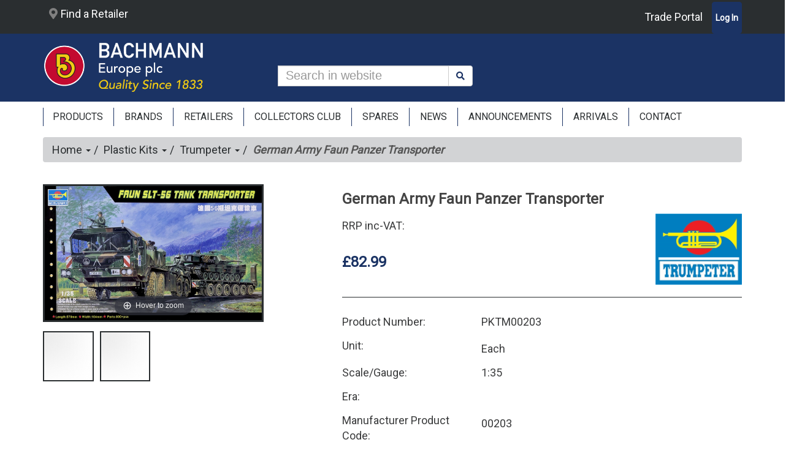

--- FILE ---
content_type: text/html; charset=utf-8
request_url: https://www.bachmann.co.uk/product/category/419/faun-panzer-transport/pktm00203
body_size: 77485
content:


<!DOCTYPE html>
<html id="ctl00_idHtml" xmlns="http://www.w3.org/1999/xhtml" lang="en" xml:lang="en">
<head><meta http-equiv="X-UA-Compatible" content="IE=edge" /><meta name="viewport" content="width=device-width, initial-scale=1" /><meta id="ctl00_tagDescription" name="description" content=" " /><meta id="ctl00_tagKeywords" name="keywords" content="German Army Faun Panzer Transporter,PKTM00203" /><meta name="generator" content="Ecommerce powered by K8 Web Builder v3.1.16405;, http://www.kerridgecs.com" /><script async src="https://www.googletagmanager.com/gtag/js?id=G-4NSJ46Y5PT"></script><script>
window.dataLayer = window.dataLayer || [];
function gtag() { dataLayer.push(arguments); }
gtag('js', new Date());
gtag('config', 'G-4NSJ46Y5PT');
gtag('consent', 'default', {'analytics_storage': 'denied'});
</script><link id="ctl00_lnkIcon" rel="shortcut icon" href="/files/ocw/favicon.ico" /><link id="ctl00_lnkCanonical" rel="canonical" href="https://www.bachmann.co.uk/product/german-army-faun-panzer-transporter/pktm00203" /><title>
	Bachmann Europe plc - German Army Faun Panzer Transporter
</title><script src="/js/3.6/jquery.min.js?vi=16a3a38"></script><script src="/js/3.6/jquery-migrate.min.js?vi=54221c"></script><link rel="stylesheet" href="/JS/3.6/css/bootstrap.min.css?vi=566f3a"/>
<script type="text/javascript" src="/JS/3.6/bootstrap.min.js?vi=566f3a"></script>
<link href="/assets/core/font-awesome-5/css/all.min.css?vi=247dc" type="text/css" rel="stylesheet" />
<link rel="preconnect" href="https://fonts.googleapis.com">
<link rel="preconnect" href="https://fonts.gstatic.com" crossorigin>
<link href="https://fonts.googleapis.com/css2?family=Roboto" rel="stylesheet">

<script src="/js/3.6/jquery-ui.min.js?vi=1fe14ba"></script><link href="/js/3.6/themes/ui-lightness/jquery-ui.min.css?vi=1fe14be" rel="stylesheet" /><link href="/app_themes/ocw/bachmanncolors.css?vi=2587626" type="text/css" rel="stylesheet" /><link href="/app_themes/ocw/bootstrap-utilities.css?vi=1a5532a" type="text/css" rel="stylesheet" /><link href="/app_themes/ocw/contenteditor.min.css?vi=247a2" type="text/css" rel="stylesheet" /><link href="/app_themes/ocw/default.css?vi=171e439" type="text/css" rel="stylesheet" /><link href="/app_themes/ocw/sitecustomisation.css?vi=126e289" type="text/css" rel="stylesheet" /><script async="async" src="/js/ocwcommon.min.js?vi=247cc"></script><link href="/WebResource.axd?d=IPeluPODhuxgcsCane2vmBuJixhboHPpgr9pb1RxvgN-xTRsbxOq7OxrSsKcFMuofTazIi4bDr0b0WhjcqAlaoI4ztOvTOQNirfw_FGfcsBpP77TEcEmaNGE7jZPrvbLAStACMm7ojRPjtC3AAadKw2&amp;t=637159762420000000" type="text/css" rel="stylesheet" /><link href="/assets/core/css/yamm.min.css?vi=247de" rel="stylesheet" /><script src="/js/tablesaw.stackonly.min.js?vi=247ca"></script><script src="/js/tablesaw-init.min.js?vi=247ce"></script><meta name="og:image" content="https://www.bachmann.co.uk/images/ocw/38176_1200_630.jpg" /><script src="/js/magiczoomplus/magiczoomplus.js?vi=1045424"></script><link href="/js/magiczoomplus/magiczoomplus.css?vi=1045424" rel="stylesheet" /><script src="/js/bootstrap-tabcollapse.js?vi=247cc"></script><script>
window.wb_global_var={updateMultipleAddQuantityGV:"/store/ajaxservercalls.aspx/update_multiple_add_quantity",TileCalculatorGV:"/store/ajaxservercalls.aspx/json_tilecalculator"}</script></head>
<body>
    
    
    <form method="post" action="/product/category/419/faun-panzer-transport/pktm00203" id="aspnetForm" autocomplete="off">
<div class="aspNetHidden">
<input type="hidden" name="__EVENTTARGET" id="__EVENTTARGET" value="" />
<input type="hidden" name="__EVENTARGUMENT" id="__EVENTARGUMENT" value="" />
<input type="hidden" name="__VIEWSTATE" id="__VIEWSTATE" value="XyETj7nTPpY0tsVXYPYmYDAksNLyWBoNlLybTIDdfuW42hKD3Q3Pou1YxtPaV4NpEtfmTBKeul0bYhe6dRBlr4LcAJFR4eALGfN3JjvZ24wI5zJhlZFszUdmp/ralDY9urSonKrQTats6eSZxXeej1JNs5/6l6CRMCX2kS39G1DXyJgQtY0OxzPIF3XozdFqLJwL5Gnr8E+9b1WR0TLme420vQfHspW90Fbx8Ra8ogsBsIuazGVtoqaLnlnbuf9qIKeha5yK3eA7Dj1/2hUKrFcFKBYV345arY3VYdFPxHO38lruLbpr0cVzcLMiYLcCEpedLu3n/rXKHhnLg2F5X1U8GY8NWSURaMi3jou1i7ZvzhAVmcefbLoBTnCQRxNCk1VJNK9aXmrP5kSySV/mhNbSVD1BP+PWadOiEjnA7julWwcJ/2GkvG+wdnLfc9dLvE3bqjus/wCMiX/goqvjmpktu6KTWqQmE701RuUM37NNIe8eDI/2kM+OGOK0oPDd1Yuw9ass+SZg/kfQFXeZV+ifVWh8ZpuPd3tMKhUrWw16VeCTCuUd1puo1BupYUAQEWZUz78ZAJrpYC2axEOcmhpXZ2mzYHSPZppiauLsrvvupqMX7UDBPMYq5sRrxi6V8Iun36CodTXuWCKDof8sT7iN/[base64]/INNM/sY0XFVh/u+yCm3AiPDx5OriOwISGTv6wOB0h/J6LEFdGJsPjFeMtEjHmWwr4GTnawFe1p83GJ4ZdDvY8mjTThz7/hVMJCuhXQMBZwAdGLSufg2+KM2dyT/ZiXL9qSYfXMXfRdWNQeBIRUbDUmS4ncXp5SIvQrhpt9J/0OHtioyplMOqm1Ezqc6So3ElOf059b7DYs94Xa1LxdrWkhKC2C6z35Cp+AwHSZa4OPPzB3jDRGfiVywkElmzquH+ZIZC+xIlDmG0dyfbx+3jrrLxOvQL/aLwm46mzHmBwQoOfPR9ULT7nnOPpZ76ChmxDjLKeu1Dc+W4qSV962Uf1IoCrATR37JEVqqfH1sWp2QJTiuwgSpJ/[base64]/wmbyG0a++ugPLHglvuVcuuQk/B41LcBXF0J9v2pnP8dD596vlwpc9+LowZH8eM2R7+Tt2OU6bfKh0QWFvxMrS9jOE+O6ijoY05z2S7LrRNqgdG/VgkBqKPnx0RjKOYLQzn70dmPpKPpnne6bRfffTwun9eDZNMTLLcuwROfjWgDJBoZVVzzw+Km6rSIFHbIrtRQGLxP0MBlHgtYZvUdRJdVGXC0fLzon6scG5eV/dHw77fJ+Gxeceks0iiaMbryQMvQi/ecJsCOUlTUJwkZi93lfMxJeJ4Q6M7ojRGyO6ytNAOPTBeEEjmJwTNo0yH2eRIkvncYYRFWLo+0h6eN09rLJPwakEQDEjt25aoWS3Hl9FSqrcQ2qGyevDJ674PLRUzd+akPc/Q+y4dSCts7vHu6aR5a98lKt2Krr/QEnGuCJlsRQAlcG4MfSiJnhssXOXbXHJoPVDFUZT6kQQda5KBlbkpXvwXj6FhDV5qklyB6BTtolegTdpJwRdhfrXWByMkT3ev/ngpMDGTmx01b37fDZ6p/svJEzgsZoeIqP8EfVzv74ocD2lITval3cP27R2twEponHIRpwaG7jfnqJg0lJTKNAepsuHfVzWzyFxh0tDff5zvyUgOR7jLv/HwHGQlpv4xXeAgReBH/g9Uwryw97GJdodUHU4TxeI0ozoF3Qct5oi3KZaYfS15Xx/Nq5p9ge+fLy8tPJ4SFtccywC9RGhrCQl8nuGIEB+SOUQnTX/kxEyiS9KsWmPOQl9k0fMKr5VRIE7E4AXVqpZBUbsVOx/Vl5rcLQgMVADIbzFLlXxN8ANLJuffkFz0mOIZTmDM2tQ0yujA6air2Ji3ntOUaybXKIg+/l5pFZ3ci4/l/vG+Nk/[base64]/h/ktJIgGMOvtlheox3/vF7wgYRHL7wiNyjBf5mogpLskFKRzIUcLeoeY2nnW06X8KqPYvKtUD/5u+IjC5KZ6du1yjIyizLotfsDXkI7SqbFv9W5l0Uu98GhrtjQ19AaIGI6pEHLll1rFo8NjLUmBIfXlTbqfFTbPyWMwsPFSROm8rYWwN6ijWunRy4Fmu8cFZHDRfmMosO7GnJmScw/o3/waIb933yNLQiUGDQ7rH1ssUIpb0I0TWXyoqune/+TBQI71E+lg/r/DoYa40O/SKmEOQx6A6BUncHuBF0HhJ78cRFAa3wt8Ao5/8bYJj0RYSiedxvxq0oKtAQmj6I3tn2GKLMfQNYJ/KptFdKWMxfqUyIbIZTpLnUv8E1MgbGyBLAwfheP63jsQWQgrfpIdNIWPvc8lIrVSOoYusCThE5LelD8BRKUrAavKvWDbkHMVUue8p/Eqm6voZpmp8zpc3/p2/BnGTf2mmbGb+PlK5G8KbAvepdhvJzH0IVM5dw5xwEXQFu3yJXD8+K8FcfWQU0Pwg4O1UPoZFTmcnwixsB08tDiWlSyjum6GBf9ngCLc5WDK09FI/p6vYukZORdUMy+WsmHdMP5rg4CYqsH5U/eU0C4PObA5PD7+id7Qg55fXsg88Jr/ADyl7Ih92Ngk8ZbU5961R5MwZULCFYKE2jTsWS98kgDzWXRLTYWVJbXHjMvKEABkOSlZqKBfC1QiYszLCUJTC+g3gUMMVVkjmho7BOh7AMn4U27PBJtH/U7k5c7r9zya8vodwN36hOIGwvgsIPBZyxk8eLNgC3dGdhX/RrfV34i2YmlF2Ulatdi+eFXyR11qUIuQC9jBIk+fSAikc3BMmlWkBRqunsraLn3sXVzlZxzuo1V5EM2HlJKKY84pcV0XNxYq45N92B6kv099cb1rDKrNdcsUEKgsAW3Bc5WfQQOVNXgCwzoEPctRt7wmYpW+QnQNRKUBUGRJZtIl9TiTWzvod7wy9/gthCRHmJK96qHfVozsxZnpHkNuw/[base64]/RSdqTFALRS6yrhnn1egAG8zvHmJF/ejoa5bdymTfqbXi8nc4xf0yEIKy0LOD0AwiNxGrzl4J5uzQ1HeJHok+7K+I4JYgwqDLBhCxtp79+VjKY3EQsVpRUudQYMqnO4dg41g54I9Ey4+IhaLUWJ1cmmGwQ7ANAOxaLkRdHeMaWW9JdgIVBhkHbny2rBX1mJKyHhd/DQL14GAqB6FfjpFZeZJcuYYCn+vayGeTeCUmkDa9IajJh6k0CSYDQmhPHsZJdAl9SHgcNSdPEsc0ADjdU0Fhi4nzEh0iT+aGtgTJUPyLLZkvyEe07QieaOMymj8+ObINBOUMALXRjSoQSjm9I9BulI/M6LkSLA2zNfzgDAmOXCG4jE9Bs5lxj9DH/1B/Tfhe9LUlVzB2BfzId+oV1VSu68bkg/2MqZ6ArjbONpF37pVvQBk4Z3Fq7IvqjuHPAa5KBvDPgQoN0ki3hAqfq+L6OEXJVxkIwFHYoJG+utpjwMxZrUEh0kRe4NFUVLPKHrhhekQLWn49HWiZ3WsGmMh/jfxSF/h/XVB0ehKEPTPMWInXotsvQNFTxHbGc3eiP+LLJb+04AEB01P4yqbz5Fn4nFsXSVwtTDST6aKrN/hm85PhK5dlNPGG1YxvqelIl1qE5OpZZQAsk88hdwytZR3GERJQ0pxLx1sSoL7GG4kjTul9V1sg7d3T6YM+HKaTNbEmI2KY8gR4x6y2UoxgUiLfhRoaTi0N9QcZbnD/IfddOJoS3vpUCacxSXVlxBGtFDfTTBQaOdptoDoNVMA/3YQIhI0DUNTzFCbJ1FKCCjf5zrmy4hvjjY+TXums7AGjKdfDeRUJjwog0hR08HltlfobkbC1DKXCbGiU1npjw/d9x8h4Z3EV7/h4OhqH+hIPvA153vSErIH2kGxtgwBhQj2HlbXKKVmtseCOM+/FSLrBPPcBmxkIjzUY5sKF/MnSjBNJpVZsdnQis8Ji1geGjVE4WSwI6SQRomIktP+Bns325TTWiBnstYSPe9Gf79/Mmh1QTa1kd1Lc0BNdW4u4rBrdz/FuuDjnRfAj43gY/u/IVL9QiVwdQBqI+u+QsbDfSB49ITsYvo18it5uiURBowvGrM9dC5vnGXGtd5ADrTqDAfWy6w19B2apEK8qwFMJr3+/G9JNbPSJAJajAi/MWXKuZPgDyx3LK296EwEV+cg24CTiwLWgIZDsaE7GJWXqHyYdJW7ppolKYv2LHdmQIrc9mvLWF0R2Gj5Kx8OUUF5TDGPtDbqpc6vsCSfIwsglRbmEHw/6ja7NQJADKFxMeb4z8N3I1pGQO55TndmQCz4lye8hw+3zAZZu6b5WkVuz3cC6CQXEfejKncCZUHbxdEB8P+8Pgc9zJqhfdaO+IHimK9sQetbFJw8UDeVBsP5zq3fyX42jvEWsD0nw4/2D+QBzVegopaIO+brUUxwPvwVMKcqZh0xA2OH670OnFCK96y0lMeQIr3lwE5llWBKVE3WVxy7HBqGMCcabKhr3yXxfFJTiMr2CAaaENemKfPdqIOWh70+S3B1RllRMj6SF3SXmdXkwIBG+tQZpv/eBb/b8JhSp+4Jcn+HfGt+pttYVQzxG42zdwMXNYuusbEBwhSODfp5oxal91XNRsH1Fcwh2989NHgdGD2oWmejXsaw0gQ+HMC40qTH1zw+gO6bMVteFGiyu4cAw6TaVrb/aOiYKob04+rRJiGeT8k3ll+RiZ2nwe2Igxq2MmCKu4dZu7BLkSjfjO8dhVxR5nmOcOs7hdwKzLaXkSmfbiONsPUO442IqhXm/zlVL6ERYByYI5gYNNn/413ZjyD181T52MdodIS6qHPhP0R50xKUrP1v4t7xlwgmACtbJgUpBCRSRz8D8m0P8tGaQhNzz4jDQ5d2u++YVzqbTovb1UStiELf3iW1nk+SrMBLZYo4fNDNWRU+2i+eRvEdit8I7u/5Gt4IMHi4wIvSQEZixiWOQh8prU/SeXHMH7e1d5idG2o5JjZ7k/5Ob2jTrmZ06Mes47wE1xHkyPYu+1rgCRzzPUnKOt+99OJgc3CZENXGoNbCswfv+snfRdsRIkA4vMtu2O0E5SQ5/4lOpR47izuP6fHNGRZZ39UoLa61u3UUyxD60rn7a0YhHa7DRpcPwdyGgyVqVE5RgmsuwXWpQzLTUORjS0jog6C3+isfD5Si4RUpY9nUv5T/oeyuAwzPNKkHbgQANn089Lmju+wNybapBJvNYGhsAYajeJPbpuoJsqUBX+uT45/5aao3+8rEN1GNCqKmwFddxfij89s/N7Dmyb3LfyIOHe4CYRLVqvucIAP33UKu+DMEOe1mweiloJgMgq2+xAjphaJuku/o1qlrxAvvMGBSozY0EVkmnJ91CDT4XnDSAcbrLPqsLm0jc0eFhB9VcfTS3esrCZk4O/CQdZFlPzrpMrLyX/Vus8m/nwR6eebt36qXsnjRrhtsJ6TaidNXgPRCIXRp2vPZavUiSkJviZVZ6l/EGTlV1vK//LySu4R6rLeWYSq35h397paPcdX0v3dWwJpgV+/gclWDKfB83AOIyjlMTGwRojvOgQNqzDZmTrd3ryryYzB2zG5a6KJfsm/c6Z3cBiGISFWAKLjAjXziGLbA5R+MRkV/ERuxB+y8lnRFDcgpa+krqWWdvICb3s0xZPIEJ0pvvc71L28Zs+nIKYDhmB0toDpPAmkgnHGXOgjMqJApd0tUsLUri6h6l0THACk7kqyHJHzP1pDX9SVreQcHvV5RDf1JZqZzTumOatAyQoGX7nzfrOBdJzoE9alc+Ub+GJAeFbkFKOX350acN06qksezp2k/rLaifZKBLAVJPKTlsrkGbQFtbUCWFLhLz1JgUjhA9BMzwk4pgvODUPX4xz361mcdtXY/6vMJZuOsZQGs2oRZc6Vj+J7xIswh115XbHwuTPDJ2+ZXyLMO0vf4xV+PkjX8Uov3nQDD2HrjymmpHghtqI8fWt7VBLd3ywc0/uGomEjpdqDCVhq05ob1sUKEfklKLf40MdzhxqoBk6Oc8iy1msGne5pFzlIurD/W7GyiC5Lityqwu0ZUYg0sCbzaF59ne/MZxaToCVGKPwXEBjWFyuKPEd9ssdr9bme/PolD5wPRAGtT20WraUhYeWJmxqQ70krCndXYS/0zSpeeczAbtx5OsIBd7zCEb7oCvB7vLx3WR9uWvJnNjseGsQ/tv88pbt2E6TeaENMqF3K2/VPSbi+yUAd5AXJIHJr6AN6aChxrVt2huv3gaNvX2/m2UTL6t/DQBt7G2vlvdmW8k7PRdz8SCyHOEkLfkY+cm89ggOZvBP0McOg7nlq7Yl/bDOWIF4M4hWJgUFKWvaBRa9L530VpieznmYAWG8RBL/[base64]/[base64]/2V5ZAZu4vieNr2HTevaqgo7imXqI9zvGaUM/1OtCL6F8r/C/WnqHwTMEkcfFAj67E3atbiUC7lNb6BX9y2Jwrc5TVg7K453H8mx71P7hskDszNGncRU1sC8lrSsZG5jCXiRzjozsfF5jat9oNlujU4P5GT8MmEJB6J8sQ4/fk8jcDt1u8okO1bvZ5yLCGH5DpHMH4u0dESzQMODQo/CsCZcD8iBjdg0X5wOEU/46XVs25MiSuXud4arF+8a+AwX5pFMLxTBXO306EckzUHq3fMi5l3Hj6QKNPb/OuRfMzNzSxqFnNpoDmxbmlcar4pqT9lJgRBr8prGt1Xbtxi38U9SCiV0F8B12WtkJ7tOqDzTtfrW4TB9SY0NSfxxxk7OJoMEpqiydfLt0Z7AWbhahlHr69GNG15Pn4nnmvViMxNXlPs1gesEIGwLkQWkRzYIfAmX02OpS9Nmefw/bnvHIM5l9pX53ySq+SnPpSdqDujTlIZ0yBdXwYm0MzDwgsVnj5N2erOnEWUk2A8ccJFNmieHFLyoqw0yOvwp/qSuUshGX1sut7XpdkhLmlbyyG6Dr+5HFveGizVdUYXCfI3CXfgT8ZLINuyH44ryxuRBdedxfdqhqHPj8f3dFJy0PkjWwEd1tFd77ZS4Flg0WKjLtdFNMoQ9G4ERMXv931snjyZLXLH0LZ76Q+LptO7N/kZFpQgmQyM5T5aev5pYj7gLO4kSAHz+H407hHf6dOnY6Vk/sOfY7IHrr2L/+eSKZ9X9g11TC76OFoqMwS4NwOSS78Dql+tS4fYNhP9xknTdJ2jdfustqCkP1vrVv1UysDXlir3JWF/0Qrxxe7q5tlJYiIfryecHJkMaD+GMCVXXmOGCMNFUrx9L8c8v75BCqNMO1X3fODrv7S7x6/[base64]/0OyqaXjzv4XlBxKliKOvrOx7HTGL/Df21qIbG7yjC9EMhcngWuR/zucR+AajTTWEwExf6wOnk5zdOiulH6/CCCpijU3/obss4WTK5VKYkbqb4tQZhFzWFwIRLy6elVbxa0mW6DuOWNUOCbgLLuUM8a1x6TZIOAIwi798hO6gPSUFDcUyrZVEz0vrN0fb/ZlNBkUBk7fo1k6Fg/dC9BHq1Q6rMZIo2mUoe1mi+6h7RBQZNsLEyEC2KERZqmjtoJ/ia2Rod80fII/K/W4f1vvsdmDC6P4h8b7Py1wTYapQBtnGjMZhZjRjXrnL4tREe8bNEHmoiZGDbJsomjEdgsUVzClBkt+7oOGmswT8F7aeO/ESTN/klQIXq8rY5QIJ9CSEusObR7gwqG58CS1xaWu9d8EN4F0xSHuLosE3MPQyMkzDmT0/V3BKeKzXrh0ayzbKCUeTf/t8LEDNfGkaKqh35XtJF4IpoRHW+kLdV01pBlK1E0m0HLNT0WhHkv/ifVs3JRDZxXrBUb5FR995I5yBJwocihfGyIFgBvlGZZxEmAyzC8ieHhSe8us78F+tFA+JUTErrDITLLoYVLdWkxcNKaPZmAAmAxKmZZ9XUK3r/FInfHLvaJN1lF913+sgREhvZWqy9h0dQ7iTSSROVlveiTnNoZhG/L6bgE8g1gMDY9Fc8t2nhpqRZ98+D19ZRPbXptXkoJYFFKNh4YekdWMHcB/AIEkHSZ3O5WfDTrsEHDruPb5YfxPuTFHmhZGwyprwiDivJBo4ZiZdIITJFtSI8AxOEAhJDtky65Cnpv/g4Ug6jOsN2Cm9wKY/DUErGNSZLuPPKWAtpo8lbSOSn+QHZGLUHNQmcLR/SAosA1ntMPg2+wjiLeXcX68uosR3W5HerLeHmTVgaben45OlSoGUriSJicDwfVNHQRcGLAflzyufwWYr+3d9moXc2yUT4DkyaUAAr1y1r6T7hLhRbHapQ7nJAIDFF28pbA2fp8YxMhvZ8+fQQLYUdb5znfBFarjuadAJCiXHs4fhrX/Frcie7jpovIyszWlR50Wx5Qimj0PXLtS8XqJJqCQjtYAPtgfOUeocWW/x2YU2VwSzAm8mlXXa2WggLiO704agfL/PkFAaMvNfb/Qo72qV2pJ0L20fZBXN+IxJz690Qhi1dnqFIyQ5aRJe4yPg/XmPJ/Vjkp7I9WC14dxiFkMKwaasNI5xyvBeo7k/fwBonP6BCRcqO8u92++aWoWgOI+EnnMuUpkro0CnL1/NbLrrJQjHLNfK8b5f+bca2+gycv0pCq3aAY/F2+jOLhZHcaTVeu9OIlXlBHcqCa/GQ2m0ISVPG0QysbchQUEkNq9385g5LrGqPmGhD6UKYU7eGFt9mIJoUFprXOvmObHUbEfQ+vUwhwNKw1lmvPT2M/8cVgt1HW+kiRDI9YWtxGUYXs44T95BvatxIhKT3T/NtnDZofyx5aVy46q7GzI2fxFHxBETVpADOp07Md9b8TkUbrDpqVrV1K+JoU3ebkrTRashCkljYO5Rkz1vHgekYsJlicrzMFIAPuCu1kjVoHoBqkzNHC1TTJWH6Tm0NW06LapWFlxU3PBIO4jgTlPgSAbd11aZMxB3woKcExfBfUim4+c9DgUY0quuyRSiM/[base64]/6iCnFlN1Qm8i57Sk/8obhkGqQTFvWhAejOcwFIDROiiK13TYnzz+UH64yaw+KgmBkETzwrvtU5tICn9CVbmUeYBt0cd5Ghx75ocyLU7Xbnn52dEV0LQaWs9QPyJTqdBHZ/OFLXGKQMFXWluKDBXE9IbjNWkZD0Fmm7gQFijZGIZZZ10237zOL/k+tPzqJMi2UqNjswtYbjW6MzD1IAmkp1+kqhxqBxQ92gC6pBKZhdCeO6ifU9wEILOYb6KYQGA8mnqtUf1dxkzmJm84T8P87qUOSjPqoeQS1iIrrahgzJN/3VPWSsxfzqBnVvHA2RyZNVaFOrnJKbksc3cLNIRZjvQestzsl96H8p67drkOxMUBi+RmMNn14Hkye8mnxwk212jBfBAy+T2FEUmTs3Olfc9dEXdoBPxRGb/BTQYKTlvPR8a22A9RhDSoxy/9T5OygfStnSLaDXy2cMAD2KdiSBnbwrknZdq50V/I7SDPvUHo61RT6F1JKRaN+kG8AaoWqiItoapQfw68UsffvSAtZiWXdA9SlZjZjN3uz6p3fyPjW9VhidmaB5osBxM91FkWQqDfwga+dBaeVD/w1r5bcLUnUc7n3nt7DVZC0PcPdU2cn3LeBFAR5TW7CCW97oAyqMkSBICjmrgYGJAJ5E6GdbuIl8X6lHbr4HFzc/M5XaQBPEOfk3dA0UCwgpQaEHckedLciRuzAEDUGG2OnjNeUuAYEP+fYV1PSbjKVkUcGGtNFWEuHcrDGavtI1ojA03LG7A9+IFZwrXuOqN6Wmm0Qg49/G6tRvstR6c88E5DN4S0Uo1AYLtYSHTPYUTWlcbdsEchcgdaFPnSR0wPpMRm7NisYDYg3KajE6+DEr2PvhD+c51NN9CnhSLoZzsAg7MJQMx4203sf+zHP1HcT0CLqCXu9VansX0vBOR4ENVrasnPrt9/Nx2XEXG1gCtzhK7ElMEOu65cTJYp3ZMFq2voDQ+GAY2WPzrkLTG1PwezhjHHjMPIsr5PjmOX0TjU5majAebdygXKSfPh5Nqf/U1oAwBzZsIjONxNwoKJMCYOiPj/hoGH139FPhtydw3FX0MjMgA9FH+hLNfdzpzbwy+ZgUjaY5/[base64]/f6/qkX/PiizB3pCLZqXCFPhNSh+pSem0FZIIIOHfsu9v7/UlJ2SKdue1r1Pm4imaH32voPW+bpShHDxZ9AsFGJa+i93zuEUTk1EZJW0vpn22MqdUgSoeuOj6JZ4j3g4LRvdtIzgBM/Yeo/[base64]/tfWwQRnpan1aZ+ryIBrtqXj6NABUWYyXdX6Hr9YXxnI398tzumTyORIvtRonL7tOFJP10gFVJVJodPRug0WDi+u7HyXAX2nhlQFATeHyJ3wnETglIpQs2v3atWOZxFYWDe+VFwkUTRIIY6Q+9MEBR1fNAP/Gy4dAodX9jPJhHJkfunuIiizYAbB2N/[base64]/y2Qyc6G8WWRTkKZOyDbRYY2I1nBxF1Gs/kiyROwnA7ZI92a99N2KumV3weikHaq/Q+p4Qja1Q9O2xHFsNLG+SX4j2GZwxkmbmV26rCMlhDSbw6tWqdAo4bJH/mEknooQof0U6ejG2/H9Cl9HaAwh857KooQNswExtSo14W/ZTWbU0J7RuiAXmJuR9GLSR7I2hUJTJOm0Hghld18JDKU4gPGHdSh2pSY5JV311beKbkCdufzqM8BOrfNBPQqA6Ko4we8p08PBMKDm9fEw/LJk2Tc6j6AN8peeNMMUw2iwAy2aXQu/3rJ9Ap5v0ZbnIZmn3dv6JSXg6w1wJvat5aqg9D7UodWAsK4B1TmKwWiadDeRdB/w4oeSQwpWjB5Yy95s0xRCrpsy/VWn8/C/3UTCkZ7GVnipsCq1Huk1q6Bxl4Ct6aleez5Bc/Y52VPF+t0rkF6Xgz2T8tZfyHNjizw7firXGDTbo9EDK5rgPONenw5E6ErJqEtDPqlhSHtv9qCvQLuMg6R4Du0dv9Z4OEIARJzgJhwlDFD1MNxAUrP9/eUumzUnM3qA7GpUuVFgf0/5JB16CJk1FnGiEyzs7Dk+1bQoQGHC2XRgnMBb8CwA4mJ79WVNyxERqBZgQNaJsnNe8vu90ie32dWH0S6WQKxmg/cOx3nJFlcV32nqOUzTQeIbKn1XcheUqkWeOg0AISMob+cUGcffXkf9Uw4JTI2resrRFMMiVeHG9Mo/3YqJXjIxp3HdRt1fXkMzs6vhYhBE6kTH3K5celKFysmf/T3hG4jVgVXhP+dcEAX2aYZdAdR429F0jCj5gIrGo3PFg0H2rq2NFNvBmTSdPIPoyMtCniPegM4HItWG8XPWWLx9/yrcX8HL2aujTXSvQDa0BHwzsnKPHckah9a58watrHCZA3xnpmhI8bX6B2pk5kbh6yPJuw1DE1Ob+93RapyQV/HGR7pZG1bpksJY82wFpwszw5Not7wmzo7lQPrkcZdDAY1Aj43UvjuxpINiYIBP1lL6HZSZs23AaSYH7vEGzwgcweccTkADwI+xEO1SP9z52mg+Iwit/9qHEpEJfsFsGe7R37VaWY8aopQXRLiyOg2qN1/[base64]/TIH1pjDtLwpW2lJLl+aML/YCWU6WEln/[base64]//cl8SnLh/4qWSQymKw9Cj/ATKSdZrf4xLUU/pgVO6G8/JxX+kgvrKTACBhpHUcKaksuhIeqvcaCwj3OZ81JUrTdUGFUuJ+B24sRIcGL36FHy1L1bZU+Ngl2DCaS/abEok73QjG2MRA51HKnDelCV0YD0Dq9tcyr/vbnFw5NR9GX8sCJJ24GtXJGq4pBisCpvFXOhLlunyCP0cc8D1IUjkfyv9MVsvilG/Wit/Poqal8UpMYA7yp+FIvP451eAiri9qSk4Mk57nZupi/eoDNlNXro2/WhgUpoeBMs0OlXZX+CM9m09xsrL6vPVkFxwkH89NEOMfFVU2QcMGhVqnf8+2/lI8Ec48gYNygj5FX8qGEvTsJ2iaRzibHmY6Gxz+pmF7Sss9QgLLSiO9Z37TFMhlqLbDKZHpk5SMma5mNB7dabM3rYAPrktQNSjYSgktvoELRJ9afJB/DITgpQj1JmXiFp4oI0OIGxaXAqoE6JJ/8ja5ltZzqn5SJ2vhE8PP/q2NocYBQrURLopU4rWBmgBLwUDbQf/r9HkYfqZZReKBkxwMNi/kZYpbdANRsA+yMWzUPO5R3nCI/JB/o3pDiuOMRTuIGiwlQXBkLMldYNSl8vmeHITsKfGEHU3yYO5hWM6+AHvZLw1itLbJZyV3yl1GJyro00MUz/u/[base64]/iZhW450kVtp3W4YoqCBPhYXebN7QEsc5wDGMPXu0SD4K/EtgHfa6TUaZgI6XSej2gUCleBSBKfur6hWy6h0x+AYG1G9W7mY0jFFjamCLpN92VNqhSYZz0QxpxC1ONZlVm3cRI4fQZ0x/Odd1IqxfXTYE3MfJFYVAsa6kpH71heCx7SMDMW43O/IjixwxHJOdTq5vSwxo1bjhJR5HfwvoKP5Qn/cEMNIn6mxPJXFSY7hXB/3MKax+5OhanwL+T4lvUHmXO8gKsbTVNmCwcYFi19YukTqRQDtDtxLyLHZKlBgx1J7b2Nq9AFTT6irnUI2nKrv2/89hKs2t943tFsfnMOlCIad+PhNdY5rnpn9V1Z+hBT9cyYAjsaVeHgrdY0Q9tt1cZPBmVV9sZYy/m2YnuaRf/YT0s4DRvPBwLsBMXKIRho0zktQ1osos5UQbRPZbLgeoN9RRHZxSeej2Mo2aU4jRxu/[base64]/LcbzZNFRCRSanYGYTkBhKnvnoZmQCmUqF924wTS/RwKhB/V0QWJcehuk4PGVcWVIhaBDmJHM63pUeXlzH3YmtPS2cX6nHahIzOe//cQtLdLe0hrectLjNB250e2/pz40L1ZyVLtdt7QMTsfrAKIwXTA1g9xD1O5mj7uUSSSzVlucoQ0S3t7ppLXzpFTNU20Lxaaa25TY5KPbIfhiR1jJSPefET5PlzhhL2eUnjn2lixGbwMSp3pDWJwOEitMdFqna8FD3n0KsDAi2aZJW6eJJ+VpDkSJSAWS2tc6TCZSYwi1/4mF5sPNPssz0u8I+Sux6lCdjsfTWPAtTgjObEI3uZpsMImKmAd2C0ZNiu4FzZA/+9dwii4XXWm2kCFNZC1hSTVsAew4lh3lz0DByYne+hKkMU3vhMZ/Bi2DLk1jPGw7HekyCsDDfGNFGA0DGDumNjVCiXXPHare4sYFNEmapkX054MMQo0+/bQ/JIGv2TGVpuEfYYIM9UZdHJRJtLN36M1RQgxqWMb0bL6Jg5ZaY9IHcG4OJd+JVL4+lBvf9WMAqFGN9RvxdnA9RDXyVaD0LIMJE3YKnvCr1VnshgnQ5Zw+BAAe3NIpLSNcjASx0mGvFVGvH50vrIgGpd/jovm0n6GcW75VI7De7a16thEJZ2xv1D0dgMKSJSNoOhbMsFGsd2ENFJX0zSfXbwtc79BfQ/kICALUQETRQILIBE7I1cK8udFoKEm+cEd8sI9qK/9ghwCByMBJVrn7sYB24FdLoiPbYAEG7Tr4bLHLmSgQwVKP1aNEQ/HTo14iqOKSSd24HeCdyEmYp3BWNduDvm4Vn9PoEwZhqOaxzcXIHpE6thSPlY6tPReTLvWG90fG+J8aWI1nI4HFM+W3bzkWMIxtYtdR+OUHJcxGpGwwc8BW6kErlC1QesiXLAAXXrV0s13y9zDO/auw8m7YmCcNUeZwmotlJF7SvEsvpZE6x1ExAGUxXn0Fk/1j1+VydqyJCBvk6QU8STkp+2GRHA11SSeBgFfwTck8pXkOkb9/n7slymr1TqlY6wlNF+tef9dAfTW+35x4fnm3/g4T+pxKPI+6sOOnpovIoZamT9Xh8/sBBw2PXGlOQ31rYQlSRmN8r7L8t5MMwrhlKzM5pe+yD0sOhwCz8PhF/un9D/9TG2IJmPvf09Rdm80Rz22OZG/I0XIHfAzLn8aSJPxY0mhKGz4qEsHCXfW5n13wPh6amMXpF8c2bg2AkcnjSjX9rZu5WaBC5sbNTHcP78cPN2rMofER/sg7XPNPNYJQ3av3pLfO5g8tKw1uMigmx31ZjYA47zQsR0KjMO4tHi9b16ah3EV5GA+GroCiQh1YwlxLfs4lVd3891b8L2NLjBUTuBi08SZbNUtIjHzSoJ4f7kYs+cbDWl7UQ69SNUux4Ox1nLTWWmGvkJmTSzcrFJj9TSMdlv0nWY54CibyY9E/c7X5EIPqd/XMTXdvnQHibv6Si8bZK2Y+nZqdLXh0NiKZZysl5ldjWguUPI2s2JE1RH5UhEpyWl7E3Yl84j+MQ6FY7k1r7iL8LmBkGedj14uVxj3u/nkc9Glc+BS3eJsPrAGrCv53ITJiiJwH23PDVydzRa/MLOa7VWd+DMFaqlj10hFTqUy+Cxk1ZG8gSpNV1wVM/KNjb26C1KkE/d9jEm0PrJoyXJ25CZcj+gZJqWb8G8iTh9Vk76Zv+Ny/sEv5bxrilPMP+jHuAtftIph/HrodYgrEO9/YDiIkbpU1ccZYtSujIaVIbQsRxFJd7Kij6wnwxrLqYAIMO6PbkS+0hV3lI4/BbNv/ObGvDswqJCzACRMZKKaVhguBhZUdzchlF7WhME5effDwOrdHX05+0J+fDrCgAe7CjwJM4l4QVz3vY24+X2nNIycEuCG5BHbzgP8gn/YPHVZXrZzWAmCxl1m1CKzherXzzGOWAhBhDuH0lAr/1OClMalXusqR4xrYfhBuCL1bqgTMToGJaRK8kGHfDOskDJwtPoRMrF2MOzEYGk3KImxH8gJ6wtCugv0YOwlHaheDCasWuRaW0Sj4VfqpGwvVdlI7FMs+PxZbDy4lRYX7tuO5pT/PLeXECRA9/QRZi4/gu84vNY3qFwLwYTA9SH5+IRM9qkEKemkWMJo9a1KSeFokrXGiJYg2V9xdXvlROb4n8YZqLyy6ZnhSrFsj7XLbnbfuztpcs/8draYXV8kGQ54tgSerWluMBIQvqgk1caSPPY7wXaaNL39Imyn1DrUH4+WExA75s6x7T2m+KaStOdl84ie/awDpBj08Y8iHJByL3fSrqxnvK4YW8bwGcWB1eqRcZrticOzAzwht9EJorMFgtSEIX5I8cCqsoV00as/lX5Ewtv/cFQT+D7ay7JFJrsvPH78pODMgGua1WMdcTPzxx5Ey6ACLiwofQ4QsUNmVDJPaaTk3UqjBd1lUHBPG6lu4y30oeZZDZujNQ4sDjupB+mNCwRCphzPG0lmhh1TuEGpmbRycXq9iIPCQ/[base64]/VYU9bM7en/xNESRuUgodv3/ZZwVnzWHRaR9TcaT9tU72+2xUPXXQ5qR2tHyI9oq1AW2MJBN3gcIe9CYk/bVjOUng8dPS5OjBV05rgakCZf57Bqj0duuHXXFFqO+Jqh++cMNfeq0HsOkG82OoWEBO3hjbwu/qOcPrGkFTpIEmTpxJzWBisTryeNkfG+qK15bBOfMADlGAYZEJuVreyx4K0lr8D85KOdQUovPn8gE3Cvsf/AFg6FQhJTusiD73MwsVSnGElnXLUublgmQ/[base64]/jY9zKlMR0zfoeUqTFQUHcb9WQDTRJ6sHJ9oI6mLowy/tQFAjCOrq7Kz0Yqvz8hzgbo4Jibw/WqT/UxkgrsO0sXPESqbA+ovjBoAp4Ekqv19QsLczbkei45MPLk2IDteSyOOZoi54KG1+eqOvvpWHnow1/ap6I7VuYadzFXPrXkkYHn3N3n8me0owTmC97R9OHSMoBJ4KabhuXfP7Iv9jTEwPBejLvbPdP9MCxJ+EOEdRnqJLEbJSROB0XpqxXGOVOCpXCRblAbXb+ajC3bqKWvCJxkYRT5NKjumhutw933xn/leSrMrC5lgCUQt/kZwBHBZebChfNcaSjMQ4tZ7mJ5tguNqf9PUSxYAj+YsgAcULcbsNkyp1cLug+KV3fpJD+JRsfsIWCiw8NKZDwHj1tlciqJt+V/tAesWXdOA6ppbMiJtHXHnRaxnswUuKPOb3fAI/Hwrl5ZfMNRAg6oXTwzybKVPr+GaCIFPVgJQtSlIqyHD7bNixwuPVwngT9ODGjIamQdueILuWmbsxRML8E36/usdvnr4naGce1xVX0ihih1TdP6mvEXM9d2F9N9mmqjd8qfziKxJI9AAKQYKlWohjiQadBsjXzX0qq9Ze/gW6Pi0RlOt9i+QPfxePX1q3afNMLA11hKV5DarH5bCd8dKhy86vy8vPtMhvL3OTjO+4ooDsMywhAs7BARH2QRig/VJB84/BhZd4GC8NsVpQywX5gzJqGzSDG9rTTs2gCJOB/LuEn8r4MzeWdwhG2Avz8LFiyJMXEqCUgpAqYBUy4CdW2H+ao5uEDGaQ6PBD9FKjzMHIF8b4CXRH2OF2IUTYajdIidFoJl9og6k9lkOwxPJuOX3qDjtrDYZ9bH8nofrjxgjpuwWDfjN+hDcJxWB2fnuDkOYBy14/UIU4jYXQV4JixWzv2aUmKnLnyN3uUc+Q52qyUgSVPkPfU0xrN8pmJGxy49d8YCSIrSC5IbqJzTFRQGxe751h0TDylOBRztGO8CLQpy8ItC7wWgyrQt/+EW84iAe0smjegRUmhbg5oL3M1uJj84OoN5BO8USWD0SyzF9mPKlRO4pZFErXmBf+dlPp+uho3JB4RddpwJyoQVhduDKdUBGcByVG5vse6jUAx7JfA7zLMQfodbo9b4/[base64]/9vWUyzOVW/JXvQ7Nn1gUVUTPcm2SlmkNsdGZF02T1NJBnr778x03eHzDkiH4ckr0/PfqtB/4Lqk6dXAWzFIKBmXr317ri33ZDMprJ20OYSB85iS4dRDxkkHTQDI0lnh7hMwNrikQfipPPBvTRYPSjkdkuNFeSbP2i/F106U5q47KpO6ObeF7fa11wLtsAAdRqgMD0k+RefIGKwtQyeuzR1c+J5dGx/16SKre5NXzbb1V9LcWv/[base64]/rMxyzoQcbMIRW9zqa+njX0PyfNK1Glwy3+RY8VNEE9R7to2TS74RcF7qTvS8KVDxyQsVeTzf0pSoD1yABnhWW/4fN/hiVpr7pYlIKiH1ooGrdbA5nLnlXEAg8LKorCQU62NaGnJd6NVH97ljasxOkWwmQK3dKY0Nk/[base64]/YblAuryFDlD+wsSUJIK8yXyuZNQhswKVHY5nsdjOYshU3cuJRS+CXH8QGs0nDtkQkcNF5OH0tGCodEpQMyU3KmHlt1w6X+Fns6conzM4Epb4PJTLlRi62IeunpgLMe/QnEZRe1mzTje3IzCA/mxKLeUguqKkThTWjqmTrLqho0gZN7QLA44EMoMsm7mOCsW/8rudTJ4xKDwAVerFiNRzpyDGpWDxrazresrSTMkHsxVr4NotjAwTQNlhGqW23ZbyQlYqyzqF1h6KnrD1sMfH5EE4J4SmLR2hDLXfrzOUC03sDXP7UWInEgr59zcIyr/Ql4Otl+I4c7NoDeUNsAs9l7DrLwP8OjFfqpExDIEFJuHfuFGcTeRu9biBYc3hIa0hYAKUcDd8BoePkSTv6xKM5BadSswnvbDSWwmLdC9vwe4BgtXWB5iATAzuVUffSGV2TZs34b2kPvr8Y94vPL1wSmbsqfXW+sJXEx0tpagC6TvgJwAkCylz0XZMOQMbOLYuSL0H4/7eNVfKbd8GWnwwk8D2BYTydZqwDs4lWUNkftS0PdOt8eRqonOjyK7Dj4AkrKaTCmsj6VD24Cw9uRqrg8FFbpwd0Po9Cpvf+UO9ZCY8vN9l9A5OnwQWFB6jmm7RFa4GfFkPNwalJOQ24K8hL2j1i+KJOK/PNJT9xtTzB2IKEoaju9uG0sHZKmvct8QCtEQi+XFffS0e0Tzjno09COb2oHPudqRNhGy9zr8WdpHIl8an/5FSHWtYmfTBXAxjZHAxVHYAnoEy+dqyEFw44FzzUx6kLHQlFPsVYzqCM7hJJ7a9w45FClah8L6DpsQpFJyrWRGqYU+AwaK0dGV9dxXBseg9yFTB8NQa1SWWzf3iVrMPOXQ+meJTaugPumAcae/pQuHZ99fetCm289talTF8gQckwMp4edkAG25ih9glp5nBcwCCTXwr+Ou9jQqZqLRkVNzAqkvsV3aqvNj2Hi/qTPqgt97bWrnmV+wHVswjZFooqcNUbdbeWjLbehOuq8NEsW4cRbgcaHrEUO252opqQ7gTHiU2HFiuXvRE9YYWn2BYyH3u8sGIO0IwF1ABGeDcfGfDOU6PKE1HSoR7uOfNFs4qqUXwcU0Rs+C9D7zfkYk1kd3xAMinRowG6/Yw0ZB1sxCb0JfOljCovaWrIW13qVxDKd/GHvaIUppCypkeFEAvtnTsOUphFmgr+uOAYcTLwlEVl6l4UHg6dJ7xcID9EmH6li4KPcIY0dIOm8xCR7OUlxI6Vvpalnz/EPSY5/uXuG3yMl13g+i/IGDF0eSqn1hTb2sWgAQuzKDWqpTQqbvMI9IQop2wMsv7+Ce2jRi5Wy5bJz7tY9Vw6WYIR9IRBfyPyIqic5aq4vNf/9qmhmKXvQIHnf2ELFIWheZOwL/lB83l7NmPWzZ4+fszNhY8Q6U+eEftf6FA18QpptTTsQhHNarzcv3WF0imqs7EfHh65pJUerf0aVaMFjr5JIb/N+pFZs9Lp5SK5aH22mULdSEcvQbTwDhEu5vn9uFzYFiNtj9CBVBZS/TJxITKgDMXXSKE7GnqgYDvRknUjcgjDwmR4Y4iIXNqxaAO0PHErqVGH8zSn2IQW/ykGyLrLbujOEMQwHNEnKT4ANQBs3xvGIxhz6U7SPzmLK4nLhFUeib8R/W26BzVGtz5ic6+mDIBnzRQ3uqgv9nyZDrngwBe4TCJODWo0xsK1YM/FP2jfdS/pgpMuV62WeUQhw/2a8ttWLW2cyykd4uJ3l0mMOugK4PMvhKmNszn/CUH+p2dS1K+I7IOA5zjnChy7CdxvcrJZxgKR1+sViUsfcktW/3fMysNclsK5pjLyhVVeAbUQkoe2eTBI366P54asKqQ9ojngWGc/mf1Bqa5Y4dmLTCJwlVe7kpOHF0g7d53XohhhJ0upI5t/P6ygn/BqthBlH0uWlSgckA6+ScalGlHhrs+uQE4pXPeySoy8fAYNibKEWyT1vbQxZpl2XP3jCfDLtwRufayTOlDlqoPPYbV3/hiW0CmO9nPpQBp8CApDh2dU1uNgkdQJX9AQ3gttmu36bwsEPfLQ1gSE2Mq59SVxUY34RUv1b6n7SExzySc4Toe7LcKCltTmk12/AMy2zmhSKj+yxO+35TelMD5gxsz9Qj0qFYv0ub+ADFIS4YLT8V3VZJn2l3wF+9zeePnciFQ0XqRFDCe7sdwbwKD7jtpIzLre/yi+8Cl9Z4SHY/UA8ZhGnKxtdUJ0pj+qmpDeySOUYkYiPg3uDQhWUK2LOYw+AdDOQzB0R8B+oDDGnLsTXXoufIV3q9jfFoqz8LfeSWR7GsdXxqD3i/03dQtqQFkfmKFpUYwMeLFbu7efLfmhzaSIToxI+JejU27N/CX9Wh5cGdND0j9meGuzx1FUBlcdGKKiWr+YK6WSTDlQbJR1oCYTsIPagm5DBXeGyPAMQg9AkcRXdKxyKM2Rz5T0jjEAcDeX0EWIdTs+GK3O9xMkexvTCBvoPldP1bIjKY8bToFTO09W0TKk7SRIkFudN1ik/GbMnsexRhsUl7z+p0fnNavsEZWfY71/gdnwObIpPBRJC0JsdckxDLTM+Z5yX281XU6gDJ+TyM7DH2GIGNMns8zbiSRBLg6GK4yR9nozgiGzmVJrdZqT1007NX8Sl9AmZLm/lplkORHCWMHpFZRNZ1XsJfDLXo2okaqzCIQ6W5jzdlokNVYnZFWKb4DzWSimTHGXIXGJTWmXl4hQYCZ6/s7XyPIi///KUvgoqbPvcBAggexrn5Zx8eCNoSlLAPiP9gJMp+9vteaf03ExYe+PO4I/vMOTnZwL1JE8BiTaLMpxkMZqls+lqXftcVcJGv4COShiTtQU76yZEgUgFQ4wx/FW7nxw9u7t/[base64]/lynBmLMB/ALPU1lpxLQD+oid9vvKKuAR/IhuWG4+5jXUwfMP+E38stcuVOwxaLQS0u0iFBMudngDfr5YSsvJTpx4/y1IosCd9Bg2eW9PehCmfOGU/nIuH5VmqeEBeOON59tVHsnKzi88+TwnEbcxNjs6t3sX0mE9dzzQ+HcLyCjIG0YnWxFMcjCpKHFFkmzA2ytkUgYW3yjjB/+PFnkYqEU5q+d+st4xmf3OVEtUx+kXanIMXTPiy5Y7fD3qk22XMDRk9psXCcQO0aCN4+R3MRPLUCEP1+x7eAcR9KVZQGDu1qTuIveRo7VbP3Io+W3tWIqTUjzoAP4rvf/NzL/S/qB/Aefx2+sKR/utt1p2GAsQmKmJHzyxB8nNElT8zdaO6yVuOvbOy8qzhsLcOUomUljxx4VCR50n7ZxQZOqbPmWvjJwNNhYReqoiMWisWkEd6VVsfzbxNR1wgJXISiQd6tKWaiHkQ0rHvROq9/px2dGdhRv75oKbPhfSJz0w8uKIwWbHH53htmLsNmVeXPuQizZja6C9xphhWPxTINyi8ogdG1Bfqrm2TXtnvG11w8p4xtBDSnsbUviyVX0GJ7a9Q/iDVAjkS00tlBkzXHBT/8jaLvMimJ29xZUytwxKTd06K5QfWZ325STjNFN8ZUn1H2nOA85pe6Gf1uewbsOOeSeE3u+AuPpF3DzXDTLnVJOk/7d7/Uvc2bEMOxhjnsu1gATjfme+fxPV+QUYw1/TT3pZqoq0GQvKafI+BvLT7GxIdhtfXSfKqZUqFlk7DqeawnLcuCBdsyZsCzBrqTr2pNhW/0lqS0BNYsOa/K84Y2F2Nirk8Yaz/k9Fr3qTt/o8TfdnynGo0GYoCCZ5uJPHT9QwFz3CvQ5MI6riMMvtxDBtsjh2+3WueDX4FJUWQ/gOuBd4PJGaYo28CKQ5I6E2eNPeHoyY186vvcmdPVd9xQfUF3QvUb1xMaaW9sATvAHoFUHJsdsMFXQ1ujTgB5TTczuvEYKfixQE4eXn8zsFQYlV6Fh5sDdiAn4otnZpJcG8/l6QFoJLPuQs6DthTuFT21RBrB/Utc8OmA3yZZuF5+O0gzNSH8zdnzUj0Ijejk5D8H/RGDNvmHUKxQbJ0bsinkQxdB/6giZlR/p1wZmOSNV39p9yq9etOQwE7muNgjgZG2YamPacdVfZm8tZN53UFnZc69+gQIYhr2XWJzfph4nPwSWwxaRa3zWhRgHE9kx7mgz+l1syrQc4+X1HxfWsnjOdU+XZXPfNRrjUJjmOxQl8NSjwRLhFq/+JGffhafVCd510znzNL+MXQj6FCNW68Xh7xi08Ca+BUzvdLMug7AFA/ms3lSRmff4mf/B5m31rySG/mqF6Wpb0ieQAZEfKIL0U+yX1VsyCPCQFHl61/9Yn/71b6KsUNN3gXGLplobyfKxaxqs9rLRRDAPdE4I5yrfWr4FRxXmDyyWt95+GbZ9wPD07Dwhcew7J0+QlmW5x5u+1kf2jjB93N8C+F/ERnDIn3PwjiEV1IpM3/abYvyh/UtmQt3myO56AOwpEYfIYUPpQjimFn9wB31ydOyiIEhmmGWBVoiExwwHF/YjeejN+kPTotZD7tpFY05MptdcSx42ig4sX9uw+hoolsXaD/vvAS8DiS3EMlAL6Lp0YwGIl/82Je5dy/LBh3PLodi2XP1aU8WMZ4YVtlfKsUuNx6IZ8L/l6Xe+NIUuO60fO/h/d+jIxF470idcGO9qUcK93hbcHR5bdItpZDIVuCvud8ILspavSpNxeaKNYO9pi2fUzTGe42n2TfAPfycWTchQ+2bmt5EIPp5MU9GWPZ1H5i/rLYPb18dOFDe6lDqd1nMOO0XaybrwmF1G0petYUtG1VzrAfEmEItQnLv5MWSRBU+9neo9tBOvjhuDE/[base64]/I1Hbg8zj8q6OkbRop9nqt3HOr4Tn77xr18mUtfOloq4exMcVw9ZIMvQrVsupImpLwaDWiiDGxDRanFjujuTO/1dy/v5/9MtQYyS3hAZPVbBk0jk9AwkFQy0RYeTajjg5wCmBuq88HqZql0ZZLeMDEhFJG1+cLbPo/jqk5G9nyPEehl7sJCEC8HCLsee7T51/I+3XObA5qsVZQrz3TIZi9gqpQnYxvVmWGeq9TO8ck7r1HgTLp0db4nW4igyWFTcn9QF0CFovi78g2YgYjS2mmlxwTmasdf37FYKcu4XTl8ScMFwSg7NLkrYAZ62HsF/+fX5Vbz1NgzcZpo+8mMc+GyfiOR7IL9koE+hDuebcWOYeqGjQdsmvqij0SNPF9ExylVzOyEJy+3caTu9dErqj0QoyFvif+3EfuAaIWtxXho5xl8E2/j/juSuUsJRq0KHK94syqNQSN6Zzu4Ay3Q8gWhzJsgtN/TAS23vJdWLZC/KYY7JALNFhUOgx9X2mncu9Q8GkBo++1Vsf0uskFdit/99N4QyuyU4dhZ4yVNb5YgmQOLccMycVcvgFBA70vQPcdWCKf2X60UHwIkEzcWDPcTbUsk8QcGK+PZ8g5D3y+03f+700FFdpQ2+rMGXX4FwcYrCx45hlCj8JfPzh+v6qkv17aA688+pOKf/NWnzqhf3Ejy9umgJiRseYOMRPdAbmX/5r8o1q51OY0Q8JIJCA4EFdwqFAPdPYhqBnJSZUrrgicjADiv4my7CRs53x267Ub3AWiiiktLTaag1Ilnm3+/iyOzZ4vOkWg3SxUfpA7MwMxe8Mw1B4a7OGC4EboiaqxWP+mK1N9uPyufq3S4kdZqroFuqcy6wawiJcSnR/lxAt0E0rxQSK2frMt58VTUiLQlGZVk6dVCD4lCoHG3B/upVMLoww4L9CntvEFTVXxChk3vHBqoyc5WMWiqGbmdmWy0vAORSGDT/4VTXPIsqzl2027s+c4Q4RWRCozKPZ1ZusbYcPHZ5xgMdnLamg6WDfyDyd+29cwA0LoSVVKCg1jAkabK18r+XvVy4f7PBAdvmOw3ek/Z5SJv8g4DlLIw8FjKzDpd/N4HJzqgkqA5s570EWa1GYNMBvhQo5KPN3pd5DyXbjJLyyI/9hzQ/v4e0fm8qfruttMdML1OO0tf+endg7Wme0QzScwGW3fxQgRQhQdZ3ZrrOdSrb6IpkuBqimZa1dOh0KxGUpZiZ2paVVgCtIX3haYYDJfKP0WLVfXwoYQyeAgF2JmK//PxdYwuQc/cMnZbscSkJLK0vxpUNsgSb5hQtWnvTyU6V7E4pXvTWr/[base64]/Aioten17y0e5qKR7dm88PH53Kxkxuj97S1reXgiI+Rz5kDpXYhmzOuBC2DuNDM9c2ymTE2JJLsMmW7ST2v479M5y8JWuqRRdE/A8hn3Mr8ml+8jygGGCHCFN2aayBZBmDUB7jwNluI+f0fPlmYww0cPrBQr4tiKEy3jTOAJy/5Hx+IsdjlhZjbslmuSUnkvvKNp1Mf6X4d+2ujyIIWOdkUik3D/[base64]/NO2nxP06pvYhDus1zQoz0EixQc1ifHczi/5uicoCw/JjEN6XXlWSYkfwkJK8koovav/QpBgD9G9C4imrhwRy0cPTdNAWngeLR0mevOKPoPnVhczp3Z2rgrdPuR+wgjFx3WzbTGvI3nt1AWBKc0jGxryBou26rTJD3Mjz7xUIuzCg94e2aHD7OBYkoPen0pu3JfnvvO2yghqfuvFpOy1R4X/gveznzQEEV8iGt/FMPMNRYhLAW6qNvvDIUP14FLIeY7E/fFjB34JvvvKfeglKwnVXBJIHNogjdkpq1yXIbBJ4ujrLopLGEaJpNZFzqNVj2FmBbdrXmLCEPm8y1F8qU2zg5+kEgvmDCKpNZf49zKyDc0rlsOY06MRMHBMU0wvTsjBUsk21/hN1kJo6LF7UGmRrmeeIXD0qKIkxm5JFFfIN9ynXnropx9j76Q8/5qORgMr3aK6vkFI5n3L78R/VvKakHSODYAPqfyd8L4KAggzugO5P+6Br5ReBza1hGYqhebTVU7HS5/07KgETssaaZXw8CtgQB5sKhOKOHSrjQvpOb56q/fwb3tC5OoErXBhe8HaRApz78NxQUiJopAJykvGmtKSyvghMyxg76kCj5KmIYUP9/GKI5FqDLsvkMuRSxeVajR55rR9MbOPRLOgTO0hhWaSNO7pn90YTyNUJlcnwTugmhY6MOsavA0N5NK/PotsvGf6ePsgQ6Bde9CgtYVQ3Hg6O5OjdvO9XFHGX5Mkk7u0uFelmvtlCr5HEZ9PK1+6dn/TokyWhtkKLPoHGVF05wd5QuhNgOzb5prtKBMtxD6LXmlu9kFj/+PTmpe/h4zUCQJuo2TUM5mqaxxC8c3Oe0Vx/MCuAo5saqH8Ev5i43xomt7OhRGn8NzKpfqMysTLFpH3TEMXLhU3SEw+GyTTveJHu/nMb1XZWR3AqCGni+GYYu3B1qzWdnG5qcZ6pP6bj2K/+MRYA4aa1dcYSRmkbRpYcrAKqQy3Qx5pUrB43u74j6P1hU7G0JKG17x72U+/LKnwSC5Sim/W205/LSRMP1iSu5oQRdTlxUqMntKVPnulqWsZEz8/8q4QrQEe4NdmX1xRqN7BlK/8d/XX25clSekQ2pH13IxwdAfjD96ICeA76w0+Sw/mojN6xhD27H6O+X2VL0GgDxwSBYt+03/AxTcVDUjLW8des7UlEkJGX5S6hKiqLFyDpwbVD0y+7OaSEwBdbVE2jxjpt6aIYXCFpRUOIr7s5KcqEt6pv4yuBhKqpqz0VfJQ8YqdiG9/1BVZGN0Up6o+qSnkdJAlEBRWPQx8cB3krNHbrUBEIqYNMLmtZwxyLBgTI8nVY7R6xkVifck3atOpeNz475lKqPROKzB9z6DjEI6CnI0MPZxNpPC8eLg+16YxZOpbSnx4u36G/0ignJrhHMkbdoI6/ST5EzUGPA2OYtNjrl85DHZ8mUlEM0CdVd48bS73eRIg/fxvN9fRi8CxXhDkSl/gyTnUS2RA4F6C0C2pVxS5p/ZmVYjhpsBRBan2RziMLjaUkPbvnvzp4ZFzLBwk/LcD/ccg/x+wZRLgKuTLeEHqYOI0Ae1DveeCuUzfhipohuW6pmLU2bArItsR49LnRVcKFgpCzr4n3nc/B4OBtyTOcrZHojqQ4CvvXHVo4asHh+oSjKVZqBwgA+URVjvrPS+aL5dVMWPPz4RPNGIyQ8rBTtTnl8oXOsB8RiZC8wOLulawi9gx/0PwLZQ4MwcoLg2djeY2L0Z6f4U4Xm7WnFWNDBDDonWgmdlLnwxeKYWPSpTs0wm+7N9TAri6Mjl/[base64]/hxzdkggGY3rj6JkodT9nASLv0jCbrQP1mbTH+VhqOQMxDr8ICwe8tzA09r0I3J0QF3UK2d3sPQqC9hARGXuPBo0gDCvwKWbZzrxHdn8J2ynZdYyFYU6m1fBz0lf3LTUaKCcE18AigWk6xOD82IR7fiiSlV5Eqh38XCU3B/HOS6YoSWZsCc1RPWTBfgENnmeJcLiTDlnGmXV/kDYmTOGL8el8U5RSE4SsWf5K5L6HNTk6bJlKyRvej6itLk647baPmndXg/cWiyKCosi9D2Nd7b/Si95WMqB7trXTk/hIqLVTFbd8hhJYMAevCRm/0iF9yqXrrnrcyQWqsXmU5O/EYfS5bfw8YzKq6UFdDLh4PbizBT6MJ4xwpOv1wTbdvvM1VlaGOma7IEexglUDxNcAG0GjiTs0T6uNysxzfZQiNQupTdrwa0aeLkpONVBMJb/u3sAPqi9f3M+smAKQkS7a29j77N/HrOpEWMFzjRBeKVTta09hOqzwIYvJkasm5gpJ4mnRvAVHrmdxdXH+EtxRQ0mH1nTGgUyfPe4oIpHCzDk/ups62xnreU0XsLWV2Fe0JFx6Ti/[base64]/3wwITYpXKPfzOVg6blJLCeoWCq2U1tsNzJW18qF8v56SMZc4LMoGFHLEHzYfdQsWc4ynVyYvs8c7u9stqWC7bpF73bRJIXXLfmBinTbNAT4x+k+60D5bARwZm2op9mx/MKuZ3lJHo3hORS4zb34sw0lsqHEttFziQjHjVxec3l0Q7ZybzWnL96A9pxUKRxsqtexOG/[base64]/[base64]/+L4znUROvJzVRV+truMiaiRKZgJfOLrKqXn/WVRhNiMu3+FcCAVS05HyRYgPRM6JT+yIs29zToQgqBXbkmrnsFdjlnGnIiWoQPP6TycLTwuWnVwlNjSjr/sz5UQVa5ogUDBqrLLWszJvMJqw9bkM4E0Tliml/Bnr3J9UvIITn1ZTAjYeIcayHO/YzV1AxTWl7xAdFUGnut5qdbGUfBwcjC/V4LMJ0VzhpPcrzqyKcMPZGbu+e9rFeasdrjQYfZSfjE5jsLgu7dFScf7DfyBkCkCVpJHqplgZgm/yAYL8dJiuA2F8Z+INzwI+St/4GjUKn44XNMVdBmZT18qHRLreDAyLSkr3tD+0DFsEHR7lMc93fp+Rv748oHPRhgxrLW97/E7RXbeFwMrmat23wNI2h7lg7esQhKE10AjuEJX2Sx67erUCA4gWz1899QifX/bSiqO8kPLTAEN1Dpqt0fGypyx8QWRPW9VBNc0b12FvLsZsILfMgZhnhBHrzxZPXWYx9E0cxioWXX0ULVKsNJy8KQOKGDMWCTuQfqgOfC7hh4Sm0IztD9fL0SMtaOrhdBE9SjtfpL9FQ6fP2OlXVPnJ5Fo0OAE3oN1bRFqYQLFHWdXL2tfuAg1s5S/vodEOs2bmEeyKTyqLy8OH4A+9Vj9HDh/tvdoT/fgBdy2drkhwvUnHWSBUR7yBswDcldBXvSLtB6KmwcZyETdyENpwowyu53Qa4zwzTf0mESVGjcD6QF7s/2fp6NhKJwNTrS3JBysQ4FS7W/xfXoSG5Io9+PTNBie7TBNp8uLmq7zVFMYECD2IOC7lQ1Y5pn2hzeOgdjUXGB/LvVo8kmnYWRxEoVSb2p4OKeHUUg8OIemxXadzyBX8KZ5dFSGPt1wUnsZEOELmZ2Mythd1PVTNmQrGFEU27vOJrZ/1thVit/IitrWN47hz2QieIEUP2/IGk+wWtzFQGpVrdqqJGs3G5Ny1Agcuj/Yy2c4pQXpUqsw8ILaUphJF5CCWTmbdcB4eVeiX08raIokqZAA+LbqcBEpukC9hpm2fSrSxlUTkbLI4r0WzcfPCWhhWGnnGP247YgrLUqO28xYFDekDJknduPzyDuzFvJj6E0keiDGYSUfspGdM/UYy+xIz/FtTx/Wej4+pKV7ybvd9PuK1L5ZtauQKIzyoweb9jm4V6prWs2J5/p9JBCJldEfLP5CdMpPXuN5VknCU80Ca3rhX1lX7Hhp0hPekd6b4rJW520PLINFtuG3HO2CK1yxlWOW7PU5GvDhaWz4rxJBYol9X4aPQs3kPFtYy3FdvCoMuMW+Jrr6mdcRv7G3iMrU/SjyCWOoXj407ZV2CAuw6S43a9TT/3u6/2J23Fr6USdegP4UyvuIOsyyTWYf4Lt28D0e7YMxsvddx4GiHUv9UIxPB4p3J9PBN8yRmKY1LyhYy34u850HNH/UnU6WkUJMs/VvUAU5BhIctN9BD6bh2YInrwAP6Gy2sdOdsxCaezO4ZdtIefMBgK+SLmAAyF3aDGnz7bg733MbGi2q8B3zrNTv5njYTVYLvCapWTkNxoI4EOnUmEdjhIY5oecvCGEag6eDHnx1qNl1C5zF/p8Q3qfjics9pjyMaFDyLQOtbp9I5G0u1sSJtgZO37KVpYNxw8DZH80D4x8ivKkzljqrxhzJBzKqQguT69XZKrsYRupL+X/Tv73h1dF0YT9xp7P0xllIbF8PnIpqs2HZU9h0P/Lw66sb/ff/rOWWsNxs3i6DCGsi9OMBKktBv4Nsd0YxmrCh3cq0utb508nHeHjL8SewPpJXohkaK2vdA9B40wgybSnLAA1OB/4LHErPAn9gMwiFRBQWUQo5y1Rpr2JETXM/bSYZ3n8/5UxwfATP/VxVMebiW3WanTYFYHht7PwidoWYZzmNb8T7amSlM1OxYAmuiJw9PV7wrIhr4SVihsXMGKlbbK5hYos3OPG8IxCLxqSWskPRXz/AP4D5kG8g7I8ZAeNJ/ruWs0PsCYbjkNbeSoykBg3BobMMqOU8rV54lqT4Vg1FxLCFK4D5HEsI8rJZlRyxXaMTtCdd49Pj3A6UOF5EITCgNOq4ne2PgIWTE4k1XAvB6xEkPy9aB1EpkPdWQ1gUhmdfIwP+NzUraJ/fCv9e53/HRvSo+6lTO+DCS9fB7CBRkYpnc/y5PFOfMji4GnBhERUJzyVYJC0s27sNziTVzvTd6YQ5ybUKbhwjrlAOgmcir6mY21fZZYnCq/G6zW5rkSsy9VnmuVWzQUxftbVXyS2gX9FZHR4CJmw73veM1S5lPMJg2yZa2V1Njja/USTrpyVVfhFUTQkIPGABXlbs7FuAs8BYUb21wTt2XnTy2D36OtCrLnnc7Nlbtgj5DHBBzNPO/5+/4MnBg1sANY98t7P3vzkAj/644+CfsDy0GbxkEugMhHv2OUHh7PkTGIYDxdhVA4CO0RUqJe1nAgM4eTkTXthwOZFole6uXdJ2JVNnDycot8l/ySWOKHt+/U9ZOoOKoDUomDxvIbqb6Uq46srd/JTU3R8iuJ27NbdlXCPTQwFSCz57ZNMIEZnrUGyIhBpIa87sEJY5HteuQ5GAiW+p46iU98AmZWqjZ9hWZwZHcTZQGUo25IDEbyCaOyGfDuKl5hL/mklS2sDdeVHiSnjc7Rs1KPSfFenk2ROEmvN8s0i3Z4SYAL99JXT6HQo8F4lXO+/S1wCATYY++tq97eOLBLR/mYVyyQK2/kkzTZanPHvRHn1ldbtNnkoBbaxP5AApgCAoLFOQZUm+00qsxicfaqTe11DBsedxpdiHybVJiZV/R4NAs1EUQw7d33RJcbSupGk3O/KcrPsOtwo79RXjI/A8dpaGNWLZhda2TtO0HNmq48Pvyka+jt/Cv80SJKsu5iz1+qeGUlf5wrqsz8b1aD4rqFI4pGgWoIB1TrLN3XFuPj08E6EGBCASsTcnErYup2U9ufm9SmQdu/1elu4b3Fj0qMpvRVbNnrrieiYXnl/W3uPnj4ssRQvA1GeXOAJEjIpW/TiwqvnB/ay1mF7DKclkHey34u8KStx9k5r1DSkhIN52wEUsTbNdchQyh92icQArOtb9IuO/oetY9fP1z/hNDnnjUQKM+QT0fi1QE0V0p1HMXY8sN16f4X19sw+l8A07FCB0i+hgIo/RUtnsM7GzBQeRsCm/0hH8Cr+7QKLbUAHmO+amqMRRfSGGBh3IVRZ+IZcJCVUS6vNB5uMu3JN4GiGbXpBUfyRzei8O3KoXlpP3dX3hVhL2mdz+fmitNTQjVq5cs4Dwe7amiQoXE/m/j4MUM83FZYeQQ2rcv16C3AGtRakzPuPNtqmnjrlgH3+37HmlT35eDvlVs8X/BZhDsQC9BqDwft3IER5/nrN2wzGzywH50M6jJKsKQNXPg2zVwSfvT0WvHVrJmw/Ne697xkVb0BLHMCNNmXCKH+pAbDMFEr8crgSycM7quLLcUvpRMVWV0qWWlT5yfnUiaP7IZKiNbSiwydZox6HjB0ePxQHd906/WpqlQqkQTS+Viv/uOiLGeU89aVXd3uVfPore1taq0bIJh81thPWLZpywa2n81uEY5Uuct9fbGwsjugDjm6Nv1EcANo54UTSOHP6a0QYKphxQRBjnlNQl/xxKSHG+KI0my3inxw+JIWLKSzHenwOWzQwoDHYOqT9cR6ABVTHi0urCFtiqmZCduxn64pEQiOhXctUO/JZWXGwrDd29ScZv7cG9Vg0PlOFEA1X4yIRt8RhLbZCYDiwY2XGMnc9PGVrEgbeT7p1Kpu8u873loxrKAAiFyA3Sz0NFy2F/sScdZVw8NMVuBH4iOt4il4OnQ7D4oKmxwX0md16j1Npc6MSW4/MJHO830ng9lW7TZG9WhQtBlGpb/gaONYfwnpzGAZGmFX4Hi7dh1uO3jyeUGdMCr4H61HXTBKGHGHAYnTo+dOwGwvOicunn/yNHf4vP6LPUxP+Z+CoqDFva67qYl+W76RGnUuyY1E/c8qW+ZarBdZHW4/WqJ+9v28lDwCUGe8cR6ijg2YYxqbtAZ1/Crjrf8ck8j0LR0aMaV3Q9RmwQAxW8YnjsTKCjsz/Zqx9Wsn4bIGjt8ZQeMYT9rWRWWKpEij9RtanXC4mgO1+wjL+LdTZ5+DiYtoh2WxX6stj8fgai4twZOYH/uSmCGkddzgn/QeWVgRVXjDQcWHFqIxKfsqKcESyFB9dp3GJ1rakAvlG1lj/yrE1zucwM0Y+SJj2lRMS2thEGQQttEQO+VnV3Acho3Ab+vUy6DB02332MOZLZcqYu1GRe7AyJ9uEqBqr+iHGwENDnKtjXmlYR6C8cJ1dJutMJ9mHMLm3UYhAo47jkW7hdlly1fpIS9jsgGZrEKs4ZPZrUPk6Qvm48opfDU6YtwN5FFZj3vj990r/T3FO7vPhPH6qDAb2extlmzbCLjVg+lZGtVe2KjMUG6pjvVvDW0c92p3aEgqzqPbNDqrHIqZOyfCDDQ+HquJ4Y+whyc6J+U9uDngYEPD4WyWQJ6pn2tDPF5NYR78Uh1Ga1VDdkrGyVzliEjev7/bbzM4likIovFmOz2Th9RwANYwpI0bX89UqjFHYBCUkWUD7bXmV67BBGHkkZWA7oC4brfeihzdvvj/DnLwn2pDwoD66BdX/ATDiSzvUtB/RwJlpU5E11+z68OZcjPZ+50EUlUzh5AN7JmW22MnBUlMvDh7+Dp7J8XyQzxgv+9UYUZY3H+fKZq6gdjyDTsmQPXvJxO0Me/0xM2xZ5k3DIzaGrh1ucrAYGNpnBPRhJ9ov9FacRveC+fSg2KpJ4qgx7IZ8tO0pEPH7hqA5XgARwY8plzWGHNzcfgyj+1nbg7ZQQ45BeGkjSb64wM6F09C74jsLCZRPAGOG2ChKb6337D9Q3NskqRapKObz3+F/wYWcofsF/bqsgXoEcEOaQjiNFheaYLQkZD3bW4y4aECMJEkR3a2FcTZFFCU6SphxpoJCy/[base64]/UW8ROvdnnjqkgcqu5wZLrNKc4Py+aLMu7M5w8pdeTR+L4+sBomEZnD+LVhwBGYL98xBfN/dOGp0Y8Qigc++QSqQ66Fzk6Dj2lFzJjN7GXPIoZwloeF7VPw5p2QfRIv1YjXBHnQyyhah28iNk5tBpfax97oGXjs/t/NRoy0iXYOAW5oEI9FGLbW5tHggi21DcMLIpMrRxjzYrktINACDv2xx0nnBa9tJkoRv4Tgw94Otc/pLb7AJ7TrEd+fjAcmSKQIfqorTCil94nMkEXu3REAvyPLw3CYvboUzV+OXa+hcCp8WkJuuXOJHBbw/xE4WOkNMZvR1z7mXAfLLORQzHm3EW00xncpaHv/ULqNz0EPfixloRt3iwZ/K9yGWbjdTdKuhkfzaCdhbDP3hAb72Ze0tuSYvum9L8k8hGW+0555Nr2FP+7bX+b0AN8RvYhCKskjp5cX+DOHGgsDVw9Tc9xv9stdtRz1mj5gq4OjweYEoEFnmlavskASgJH6vEQPn4JHd53btDV8R2AXRxyZiRlUlK+Mgz4ZDyqjpXs8VIZzU6fgt4d7VKhCa+pU/aBowcdStRcXPljiUPEDCV8XPKjBxKf80Nd5v+joE0f3rb7wF75lZ9nir1aS6ySY6OEKTDl70PfnGdS5kz7jZoMz/wRdEoUVYmkLFte8v4KiPu1UCXgqzsquNVLv61j+V8CVnSMARLTxt7M+X9wCnF+ooabcItS2Dwy3ZDVVEleLggxr1ujYAn97QiJMNT9F+nGJi52dDPF1SSd+2gUKe+CuXTVFXomML77/fDAcR+1q0t9ge/15WJNjehIzp/sahDOT57p+jaEIZnWyOHrO/f99Skmmg8G2OEV0ukEe1KbWoJjASdD8BBog2IBnzbTOGJICmpNcsrVQUvXFk7DI/CtcQsEAj+InUWBF6v7rM0pv5HXXHf+ds9XIzcQzbKl6w1FbjD5Tp4FMUIblMjiclv5FSPJdTHqRnjlv0y3rbXDCWo3uV0ri9SaYs0BZMznyDiQybgrCx6dh89j6qoML5ZpEC0Rq78k0/NJg1svFVKtZPLIjLb8+gn1AIZFluS2tV+ElBj/PCmJe9lNuVcMDpuw6UkFbf6NvS6TzPKKbNaxa8g7R874wZDB9Lhfw1dBUoQu7QiQodz3MNrR2WvBLX4kPGoq7Owrt5pJrbRHx4t2k0pViM0tH63c5dQnVKKTL571WEoOaiM4usmniLGTzvQbnJXmti2gqodRml/QaM/A8mWe+Vq3kfLq5UWmXsQgq7IbQelICcy1E25Eng/a9ORD2gVP0wqJ1mo8ukPueLMBhB13WvIBoan7/OO0yyzJn9nZrhcWyYkL6Rgo+LBIVJEwCmr+RIBZZtKryLwM28Ay6YXLkVL4hsptKvbtUN8Zrq64gwJG0gImwLKX/Exx4U7GvsOrIk6drt0rCiYuSV5xQ1qXGcRxg/tURTG6MZBVmNJZGE9sRCotmf7/LNIk49iGn3HpAaQXePHMfxSox4Micbvx1szztCtiJ0PKQQiyUZ3dVc+E+WoLzIsG7kOdDoh+TFpYC1ZbtX0RiphCEBADeTW4ITkEvlze8SmvKFXWLRUgObYLDK1ZT+6ZfHiHuBKiFAzaNgVfC2CjAjttSMJ/2VGZWONUvaDPLLwegXHgL86qgwMgzRPGOAQjtMT1MTuGenFGNPd7NFgd2lDS0cl46pVt5YLmejnP4NnfZutVZ/LohMp/42LIOM9AdEhbtDbfZZGMXk7r7z0Nfj4dOKZiYCcCkT2Riqe6VHRdBZokI4xnl0/ikcVSjflKIAmITMweGhTkP4JzFxDNuG54rAi0C0hbQmXyasgw5iiwps0eoCMezdgJdrMlPCU33c/2K/u4EJ/cJ5NFI479F4flT2AnwPT9oj5wxNubwzSZgllqlkoLunqToXcmza/u1MjMZhrsTe8aPJpZ9cd4YJAPWnKL8Nm4JI3C59jxAW7abMimfy7c7iUew3TTuKB0Kv5XRxdj71q26zD8jqYdHmUkwqiDPUIQmrrqVhoh4BUoF/ng2hWJ1AP/[base64]/ATDz0+ARson3StYvPhpir9okfauBY2vcD5vPJyi0NCTw9jbq77q94yKbmveh4gZ+CjZuijczf3HoVdKQZW4AaLBkWQEGIvfZZX8/7r+p97zhZ1yhANqL0R5pYpIanKrPZHpDaQl/nYLMEl1Oi+FJRmav4vNM1AjI2IOPa/jXgOVRcUmCnQeAcrW6BSOo1GNzkLiu9bShF/QFVuU3FkHRlYZt0bqyv+MySaEN1SnuhForzuc5Y0gRyyPv5j5c3e3qij/JAkx1pl9z29uE5Om+BwV8L9hY7konx5dS8NWwn5UjkrYkvLUl5dsYWkDoKIBF8JHpv80PZEKaxmeGtoh3O8p2MMMp2iolUm7C1QU3O23CEowp6Z1IswD6Pe56Fb9qTJ5YZPK+zFJc9BJJ6eIsXtay/8Ax0jtQ1MXA5avjOo52QmdDoX7c7M1QiSc8gIshGCR4RYxSVCxN0MywNFk3KhBJ7NsrewCqrcghDGlUfibfz86HpOm4OD7HBsXFHKrnPKXAg4Etk5K0FM1WU4Iy9zcNjK83bKMmfsqCMgW0uBUvRmwVjS6SzOuk6zzi/uumUNoXTbDBhD7j84MqfJbwcBaJ/VL81ziaQDtYtKK6m9MrdePldzDvLEZpR6lqrzeo8/7ejO7iYBqpGJVTx4Ni3cTZwCaxh0oQoNyfNd9sSqBe9PW3bYzaCOrl3Fqbqnw+hG7VEmwlOpF9q1ahGu2xzAv9+mNO1SnSuc6O7fLNTafIdUxSzbzEyzn5rVKpjs6u7e00cUYl3C6bp3EY9fgrhBVJg5llqhGxxFtNyuIdsEuj/QwZnzw9/[base64]/UUH5Smwcq87FIzVhPZKznWCg2D8x5gpAcXQe7srCpvZDCEYgvbnGyjPL7iVGky0havl9LZeq8nQMfj8l0Ecvast4NFxeDr3727mLXjmmi0kUAzxjrA3O5/OT5rrxJDyJx/lqy4ef3kYuAzsQUB3o7EXGExIcQmZ+HRkZSYziE/Afs+zZJ+fENKmdQNUeprn2psxL2M7HehtF+kwqyc2823LHP3xFJPJAkKUmup3w06FApfcWN+GPwuCCZeXR4uDGhsHTeWqoKi1SFUIJwgP6BuVcQNjI4DWVrw4XJB0AxFzsdVafENTO2Z7Fv8UFDtxrM/[base64]/3jZyd8TYmY92an9ioN/L1A8MqrRJNY9szj0tIwLiqmlrURvYKDXU+mXt83nTE5xU0LgM5YtwkKlPtMdEBLJiWdBOiWGM65lgu3cR7tw+AtSOvFiH6kieMvigveLnsYJWypd1MBD1txVIxT8J53Xd/X7YSesQQ7/[base64]/x+9JfmKL3ix4ICtdQfVrArFPFbLHmBPXMVUjf2eydJsp0F3MQmAqtHOZslYkm/COIfD3sITKg/8XbWA22yTD+DpxL2NSKlvpvsSmJBXW+9QzNjwfTZZs2EBrOHd3UJWxjQCcpNxbonHLwnicAPYQa4AzFSt75zGmT6Qr6NXeFRNqTccGFPp798jVB8yF/mux38m5D/yIUcWF7rV6f4u5Y5IXyWyuJfJ/LtJHxyWwDMK8/eey9LXDgfpsniLkQRdSRIk+VqSd+xOJSbXl/Val0u2Dvv5C8F40fI3oJW498KgjEkBncAeUozYRIyKWZAMmTCMx99iPWKmqHVAXrNREO4iQfsDK0MkNYZj3In6bP//wX/s0rMohaN+3/9OHhFvfueKPyl28vXg3XwsGxCn4AKC142uEjPDv9wjMkU6cWGoGyGZiGvlQ3k1mD6/D0e+nj6C0prhPtQYe+3xNhPd9xJI9XhfcN3gLOxQZTmP54PEjufMFV1plhOuVebrTEMpUVTfizJNh7abH8b5FGjtZ0u4H5Az/sXy1/swStQqnYUBrdZZk6zDGkn+CSzzon4CPlHQ65m/MO8kxwU+xS+3uLH6/4dhnjUCwz85BUf1XTVdevit187RPQnxfU/6fvY5JSjy3PGWCGjX+EudNV3iD7vUuViXdjsmh4FS7PBEKmOgmMuafjrvFUA8UGGMgPut6pPufkONepCttFalG0/ZWzN73U5NFw+g4tJXkITUY7+vJ/WOqq3Su7yhAB/TcbLnn0H3fI6cZel3plC7YGiAJ0yoPWJQsb7OPkKYzN99bcRDr7m0y7yGjCwAgcZ+jfKYJLWM82p6nCQIUsKCzY8LoHAaaFI+JBrBmWOrU/MJEZOdqkn2tXMBuSvk0BrQoms9u6BO3qdwciJ4KzUQTG0zAx5e6tG2jDLE2h3Y38vBJUhytrZvCUKjmGmCu9/aQUjUTT7vqbQ/s69GHRtTSlgi1E/porVSJLTJdCOACP4YeOZt4GTCf5Ur7leQMbGLottB+Fc/kl2NRKSeTM7kfegkkLHmMEpFe+muZRpSgFSGlAr1+x7a12kq+0koEbGaNJVGJfUmRSDCaQzF74FN9LS8BiITvTnZCnQ1ZZY17soZ/WG1ZrMcMPi+wnVMdwPbGzCB4Kbqi5gsK83ZYx5RINrDPEse+2rrUCBQdN6ObLZmPJXkUE24lYJRjAfuur5zBZAHAFVVWg1e/MtBblasLHxOiLol1SFkzYxfO5+EIz6ZP2YgBdbPlx8wxJVbhMjz/xBc9CGGQqdyTYVAnavaIRngQ64gzbKyEpLyD8T8Y1Hi56HKkf/VpdswqYl3v7LrR+qbu3lz77bi/wGmXAhQigQjI2U3nzdR3WFybLWulTpq7msLSRBaVLI3AJ+QfjlOUOGGN3rG/QwH9TUReFwj/UMTJfAVWcoiwCs1pW7ISKnZ8KdtNcVyou2UaagtfiSrXtp0nuW+mmOMc5AfGlGurBTR8R15zSOALGBuXMSL+j9vgqs+4pWdN67C5oS+HvhFXO5uw6iGTDnLbw+wBLwcFTiKnXbyN/uGA5kNAA/OY+Ovpg615sRUKqx+mSq84Cg0MrdRXS2nR8ONFnWnSb7SKU7Y3mkeCxSxI3pDV/t56Xu9IY4/kN4sP3PUMUAQ2Kq7elgDN9zey5r9I0rloDDdpHJznr1G1arbIdd8RIXZQmUxf+vhRjlSWp7o95alHLJNKvKIrm4JXuLuylBKEOyFKLKrKNIuKWmMMwqzTEi5IIj1xo/Ad/7bFelh56ecV7V7hU70wxcEL5HNw7gCbrOv5rfGxEU77A6wUFD+QFpz/Le8kPmzO7EFBOu5xJGiZCZ8v1k/1aVsq9pqZjvYQJigY8BG2ybSjxZHSAePgKE1PhFx8dkkimDo3IsVnGDLXNJ80nP6s+t1pEG72b+F1CCMpjB76gjeMc905qPa96lzry1r9T//huJvM56eMiujH/WYcRjPHFxLDGR+L6fYg7lcUmFUQbJSbRwnG2fC77h6reZqcYAJqSDXBp0JOj35fzpHA1Y6poZJvyRBpezav88bo5tfPtSiAW5Wh2+0QSGet+jX8h0BDkgXb7BVANCEod84YNlAre3g684R9jUxP/zOte/Fw8LWuendXSum1q4CPuhCLjt8/+FxH5n6STK9LZxj6hIQTF4pPs34BA1WMwvdVouDyHfMXSXiFaQFDqHJbXtbR0MXw7zpXIEdnDPFkFFOIZuGqvzqq1RIlLCe0WeHM36Y//9xUVNmJLjnzP87A5HHRmuDfdaYiNpFpFBEedzxemF2SJz6tcvfz9N4auqM6/oxF3StpJQT1Qtzq0vs9tSQ8rwz6VumYzT9yP8c4N+HCSSThTso8+0qEFF/X/JSQZkHp5nG99IfAw8xiL9X2gMQK5+ZC2ifCve8Wp9nbsZcpooOapYhYMh8MELzOCYSzTF8AkW+osI5G1UmOrU0FoDuegsfmu5i9aPndbApejh7MmEIosPFO91U+Y6as8+JFty8s1HhKlvzh5n95yFYDk3Bxp2CxRayhduJ7EspDZEkr9x7kSYukzD3aO+Mbg0T/DMJNx6XDvPogU7G5G+7Ca154OXRwcIIxbnRbWjUk09kO7LuWHfqQeVmzxdaOe8xqBz4A38bMT3yiHobOMlhIAUilqwyEfy7qU564T45I3u1hxBmaRjsaeQqmCSZNYLkJj7jeGaZcNSlW0WiW+QCd7jt8ICRw1pM4SkdmlMrXCEJk3ZuRN6oQfI4xR1nRmtwHvSd7No/ZSofw/q4eM83WZluhoD0h6yDyKwygrRqtvT10xZxgIRSLah+NCixk/UjYuFdXttNWzBC7hVNpVgfJWF6YanWcl6WTCY5zVmzNcoarpvGo/5chtGIwh/ehi5O3/z0FnCch35sCbG6QwSdpBaPnuEKt/epUbqnW+m18CyHZTcT4GwOCCaVGUkhFKx8GQUZCSHAaBU/dr5Hvu0yIPlEdXMkqOkCRJqs5Ztvd9JFSn1rM3wRKKnzgQLNjRv4FmzR8pjjkb1aoHDa0574pDhBeIQ80j0NaoQc7F30AE88Mnfbv7dZYnH5RD+8TBGwcYCDrWAYI/+axfxPG+F04jJ9bhO94FvMJUCVoUXKxXyubfoaIHGcYxHe2pZe7Ld1RBhfsW5LRwQS1ymuiVSkbGYdbsg6tSjx51QL4CeUHHHZs+UWlDlptneeXyrPShvCvKjRJUE+ixGz3+pD3DPwlCc8rgBBEHTG9r07C45ekfD9PiMyn146l6A02SmSG8EiRK7/7rNcTQlrp+DcF7WAncXsPxOdAHSNX/VJWVf+qwca+E/uAsrzj0CQY1Ill1RyiEVVo/R3D8Sgo7c+jmE7lbeY6ua/bVfjM17eZTC4skwHsGvRwxN9A5oN0AIqlrGW6dn109lFVnFJO1/H7MJuf27mrW+gI4VbZp3VXyC0uqli3LEOV+uHmRCzBl1hg79Up/3hW/qEkOoL8/OIox8orZZYG0twxpGhz3SFcKtflldnYTbEqUfIfPLlXFLrAEkAmxoaw2gJnralWwrHhwhmJYzzzskLQ+6ClgbpvMzi41RBJ9XI5YEm2ktK+QlY1DGShPl7Vx+QGAsjcoLIzqirP8q43LAB89xTilzeSlWh/XjPvF+xinKHgEjtAP+UtrBzqsAOD7F6G07rJ4DXrT44mdaOUBrdaSNqusKltupqBJBRaPsnYObEKy4/qwjkt+JZfMXhXqPSJxB4qcRahbQ/omXfEzIj6NNqnvvUxVVmGtmLI5qKSiHln2nmUElsY0Y7aROpD8jEPaZYE05/VwyPnkChzOd2wOWL7kpKAXeFP2+WRvcATHWhO2J3YycoXOznrXAJdXxkEdrZGVzaOQ3jss9CChFTaEmyI1H49qZzAXCTNzjc5dZndONa4ki3VFTUfAP4L7al2Cj9r19ziKhFG9fg58sxbNYOrMdgbAm4OHR/gaUg==" />
</div>














    
    
        
            
 
<div id="header">
    
    

<div id="siteAvailability">
        
</div>
    
            <div class="cookie modal fade" id="myCookieWarningModal" role="dialog">
                <div class="modal-dialog">
                    <div class="modal-content">
                        <div class="modal-body">
                            <h3>Cookie Preferences</h3>
                            <p>Our website uses cookies to help to improve your user experience and to support functional features by for example, remembering choices that you make as you browse the website. Agree to the use of cookies, or click on <ahref="https://www.bachmann.co.uk/site/cookie-management" >Manage Options</a>  to inspect the list of cookies.</p>
                        </div>
                        <div class="cookie-footer modal-footer">
                            <a style="float:left;" href="https://www.bachmann.co.uk/site/cookie-policy">View our cookies policy</a>
                            <input type="button" name="ctl00$mainHeader$header$hdrCookieWarning$btnManageOptions" value="Manage Options" onclick="javascript:window.location.href=&quot;https://www.bachmann.co.uk/site/cookie-management&quot;;return false;__doPostBack(&#39;ctl00$mainHeader$header$hdrCookieWarning$btnManageOptions&#39;,&#39;&#39;)" id="ctl00_mainHeader_header_hdrCookieWarning_btnManageOptions" class="btn btn-default" data-dismiss="modal" />
                            <input type="button" name="ctl00$mainHeader$header$hdrCookieWarning$btnAccept" value="Accept Cookies" onclick="javascript:__doPostBack(&#39;ctl00$mainHeader$header$hdrCookieWarning$btnAccept&#39;,&#39;&#39;)" id="ctl00_mainHeader_header_hdrCookieWarning_btnAccept" class="btn btn-default" data-dismiss="modal" />
                        </div>
                    </div>
                </div>
            </div>
        


</div>
            


        
<div class="container-fluid">
    <div class="row bachmann-topmenu bg-bachmann-dark">
        <div class="col-sm-12">
            <div class="container">
                <div class="row">
                    <div class="col-sm-3"><div id="block739" class="hidden-xs">
        <div class="pagePanel">
            
            <ul>
  <li><a href='https://news.bachmann.co.uk/find-a-retailer/'target= '_blank'><span class='gfxCustomBullet fa fa-map-marker-alt'></span>Find a Retailer</a></li>
</ul>

        </div>
    
</div></div>
                    <div class="col-sm-9">
        <div id="ctl00_mainHeader_MasterTop_b590_pnlBlockContent">
	
        <div id="ctl00_mainHeader_MasterTop_b590_updLoginMenu">
		
        
                <div style="width:100%;"><div class="flexRow row"></div><div class="flexRow row"><div class="col-sm-12"><div class="FlexLoginMenuText FlexLoginLink"><ul class="list-inline text-right text-white mb-0"><li class="pt-3 pb-3">Trade Portal</li><li class="pt-3 pb-3"/><li class="btn btn-primary pt-3 pb-3 font-weight-bold" ><a href="https://www.bachmann.co.uk/site/login" onclick="return clickLoginButton(event, this.href, &#39;&#39;)"><span class=" FlexLogLinkIcon"></span><span>Log In</span></a></li></ul></div></div></div></div>
                <div id="ctl00_mainHeader_MasterTop_b590_LoginView1_divAnonymous">
                </div>
            
        
	</div>
        
</div>
        <input type="button" name="ctl00$mainHeader$MasterTop$b590$btnLogout" value="Logout" onclick="javascript:WebForm_DoPostBackWithOptions(new WebForm_PostBackOptions(&quot;ctl00$mainHeader$MasterTop$b590$btnLogout&quot;, &quot;&quot;, true, &quot;&quot;, &quot;&quot;, false, true))" id="ctl00_mainHeader_MasterTop_b590_btnLogout" class="Hidden" />

        <div class="modal fade" id="modalFilterLoginMenu">
        <div class="modal-dialog">
            <div class="modal-content">  
                <div class="modal-header">
                    <div class="modal-title"><h4>Change the logged in account</h4></div>
                </div>
                <div class="modal-body">
                    <div class="form-group row form-horizontal">
                        <div class="control-label col-sm-4">
                            <label class=''>Account:</label> 
                        </div>
                        <div class="input-group col-sm-7">
                            <select name="ctl00$mainHeader$MasterTop$b590$ddlAccount" id="ctl00_mainHeader_MasterTop_b590_ddlAccount" class="form-control">

</select>
                            <div class="input-group-btn">
                                <button id="ctl00_mainHeader_MasterTop_b590_btnAccountFilter" type="submit" onclick="ToggleFilterOptions();return false" class="btn btn-default"><i id="ctl00_mainHeader_MasterTop_b590_iFilter"></i></button>
                                <button id="ctl00_mainHeader_MasterTop_b590_btnCancelFilter" type="submit" onclick="CancelAccountFilter();" class="btn btn-default"><i id="ctl00_mainHeader_MasterTop_b590_iCancelFilter"></i></button>
                            </div>
                        </div>
                    </div>
                    
                    <div id="FilterOptions" class="filter-options well" style="display:none">
                        <div class="filter-options-heading">
                            <h4 class="modal-title">Filter options</h4>
                        </div>
                        <div>
                        <div id="ctl00_mainHeader_MasterTop_b590_dvAccount" class="form-horizontal">
                            <div class="form-group row">
                                <div class="control-label col-sm-3">
                                    <label class=''>Account:</label> 
                                </div>
                                <div class="col-sm-4">  
                                    <input name="ctl00$mainHeader$MasterTop$b590$txtAccount" type="text" id="ctl00_mainHeader_MasterTop_b590_txtAccount" class="form-control" />
                                </div>
                            </div>
                        </div>
                        <div id="ctl00_mainHeader_MasterTop_b590_pnlUSFilters" class="form-horizontal">
                            <div class="form-group row">
                                <div class="control-label col-sm-3">
                                    <label class=''>Name:</label> 
                                </div>
                                <div class="col-sm-4">  
                                    <input name="ctl00$mainHeader$MasterTop$b590$txtNameUS" type="text" id="ctl00_mainHeader_MasterTop_b590_txtNameUS" class="form-control" />
                                </div>
                            </div>
                            <div class="form-group row">
                                <div class="control-label col-sm-3">
                                    <label class=''>City:</label> 
                                </div>
                                <div class="col-sm-4">  
                                    <input name="ctl00$mainHeader$MasterTop$b590$txtCity" type="text" id="ctl00_mainHeader_MasterTop_b590_txtCity" class="form-control" />
                                </div>
                            </div>
                            <div class="form-group row">
                                <div class="control-label col-sm-3">
                                    <label class=''>State:</label> 
                                </div>
                                <div class="col-sm-6">  
                                    <select name="ctl00$mainHeader$MasterTop$b590$ddlState" id="ctl00_mainHeader_MasterTop_b590_ddlState" class="form-control">

</select>
                                </div>
                            </div>
                            <div class="form-group row">
                                <div class="control-label col-sm-3">
                                    <label class=''>ZipCode:</label> 
                                </div>
                                <div class="col-sm-3">  
                                    <input name="ctl00$mainHeader$MasterTop$b590$txtZip" type="text" id="ctl00_mainHeader_MasterTop_b590_txtZip" class="form-control" />
                                </div>
                            </div>
                        </div>
                        <div id="ctl00_mainHeader_MasterTop_b590_pnlFilters" class="form-horizontal">
                            <div class="form-group row">
                                <div class="control-label col-sm-3">
                                    <label class=''>Name:</label> 
                                </div>
                                <div class="col-sm-4">  
                                    <input name="ctl00$mainHeader$MasterTop$b590$txtName" type="text" id="ctl00_mainHeader_MasterTop_b590_txtName" class="form-control" />
                                </div>
                            </div>
                            <div class="form-group row" >
                                <div class="control-label col-sm-3">
                                    <label class=''>Address:</label> 
                                </div>
                                <div class="col-sm-6">  
                                    <input name="ctl00$mainHeader$MasterTop$b590$txtAddress" type="text" id="ctl00_mainHeader_MasterTop_b590_txtAddress" class="form-control" />
                                </div>
                            </div>
                            <div class="form-group row">
                                <div class="control-label col-sm-3">
                                    <label class=''>Postcode:</label> 
                                </div>
                                <div class="col-sm-3">  
                                    <input name="ctl00$mainHeader$MasterTop$b590$txtPostcode" type="text" id="ctl00_mainHeader_MasterTop_b590_txtPostcode" class="form-control" />
                                </div>
                            </div>
                        </div>
                        <div class="form-group row">
                            <div class="col-sm-offset-3 col-sm-9">
                                <input type="button" name="ctl00$mainHeader$MasterTop$b590$btnRefresh" value="Refresh" onclick="javascript:__doPostBack(&#39;ctl00$mainHeader$MasterTop$b590$btnRefresh&#39;,&#39;&#39;)" id="ctl00_mainHeader_MasterTop_b590_btnRefresh" class="btn btn-primary btnRefresh" />   
                                <button type="button" class="btn btn-default" onclick="ResetAccountFilterPopup();">Reset Filter </button>
                            </div>
                        </div>
                        </div>
                    </div>
                    <div></div>
                </div>
                <div class="modal-footer">
                    <div class="form-group">
                        <div class="col-sm-12">
                            <input type="button" name="ctl00$mainHeader$MasterTop$b590$btnOk" value="Confirm" onclick="javascript:__doPostBack(&#39;ctl00$mainHeader$MasterTop$b590$btnOk&#39;,&#39;&#39;)" id="ctl00_mainHeader_MasterTop_b590_btnOk" class="btn btn-primary btnOk" data-dismiss="modal" />   
                            <button type="button" class="btn btn-default" onclick="HideAccountFilterPopup();">Cancel </button>
                        </div>
                    </div>
                </div>
            </div>
        </div>
        </div>

        <div class="modal fade" id="modalEmptyCart" role="dialog">
            <div class="modal-dialog">
                <div class="modal-content">       
                    <div class="modal-body">
                        Do you want to empty the shopping cart of the account you are switching to?
                    </div>
                    <div class="modal-footer">
                        <div class="form-group">
                            <div class="col-sm-12">
                                <input type="button" name="ctl00$mainHeader$MasterTop$b590$btnYes" value="Yes" onclick="javascript:__doPostBack(&#39;ctl00$mainHeader$MasterTop$b590$btnYes&#39;,&#39;&#39;)" id="ctl00_mainHeader_MasterTop_b590_btnYes" class="btn btn-primary" data-dismiss="modal" />            
                                <input type="button" name="ctl00$mainHeader$MasterTop$b590$btnNo" value="No" onclick="javascript:__doPostBack(&#39;ctl00$mainHeader$MasterTop$b590$btnNo&#39;,&#39;&#39;)" id="ctl00_mainHeader_MasterTop_b590_btnNo" class="btn btn-default" data-dismiss="modal" />
                            </div>
                        </div>
                    </div>
                </div>
            </div>
        </div>
        
    

</div>
                </div>
            </div>
        </div>
    </div>
    <div class="row bachman-header bg-bachmann-blue">
        <div class="col-sm-12">
            <div class="container">
                <div class="row align-items-bottom">
                    <div class="col-sm-3 pt-3 pb-3">
       <a href="https://www.bachmann.co.uk">
           <img data-original='/files/ocw/bachmann_europe_3_col_2-extra-large.png' class='img-responsive  hidden-xs hidden-sm img-responsive lazy' alt='Bachmann Europe plc' src='/files/ocw/wb-lazyload-default.png' /><noscript><img src='/files/ocw/bachmann_europe_3_col_2-extra-large.png' class='img-responsive hidden-xs hidden-sm img-responsive' alt='Bachmann Europe plc' /></noscript><img data-original='/files/ocw/bachmann%20europe%202024%20logo-logo.png' class='img-responsive  visible-xs visible-sm lazy' alt='Bachmann Europe plc' src='/files/ocw/wb-lazyload-default.png' /><noscript><img src='/files/ocw/bachmann%20europe%202024%20logo-logo.png' class='img-responsive visible-xs visible-sm' alt='Bachmann Europe plc' /></noscript>
       </a>
    


        <div class="row">
            <div class="col-sm-12">
                
            </div>
        </div>
    
<input type="submit" name="ctl00$mainHeader$MasterTop$b589$btnEditOk" value="Ok" onclick="javascript:WebForm_DoPostBackWithOptions(new WebForm_PostBackOptions(&quot;ctl00$mainHeader$MasterTop$b589$btnEditOk&quot;, &quot;&quot;, true, &quot;&quot;, &quot;&quot;, false, false))" id="ctl00_mainHeader_MasterTop_b589_btnEditOk" class="Hidden" />
</div>
                     <div class="col-sm-9 text-right mb-3">
		<div class="row">
            <div class=" col-sm-6">
                <div class="navbar-form searchbox">
                    
                    <div class="input-group ">
                        <div class="ui-widget">
                            <input name="ctl00$mainHeader$MasterTop$b419$txtName" type="text" id="ctl00_mainHeader_MasterTop_b419_txtName" class="form-control" placeholder="Search in website" onkeydown="searchKeyDown(event, this)" />
                        </div>
                        <div class="input-group-btn">
                            <button id="ctl00_mainHeader_MasterTop_b419_btnSearch" type="button" class="btn btn-default btnSearch" onclick="startSearch(event, &#39;ctl00_mainHeader_MasterTop_b419_txtName&#39;)">
                                <i class="fa fa-search"></i>
                            </button>
                        </div>
                    </div>
                </div>
            </div>
		</div>
    
</div>
                </div>

            </div>
        </div>
    </div>
    <div class="row bachman-megamenu bg-bachmann-white">
        <div class="col-sm-12">
            <div class="container">
                <div class="row">
                    <div class="col-sm-12">
        <nav id="ctl00_mainHeader_MasterTop_b591_yammNavbar" class="yamm navbar navbar-default navbar-static-top">
            <div id="ctl00_mainHeader_MasterTop_b591_yammMenuContainer" class="Bachmann-megamenu">
                <div class="navbar-header">
                    
                    <!-- Mobile navigation icon -->
                    <div class="navbar-buttons">
                        <button type="button" class="navbar-toggle btn-template-main" data-toggle="collapse" data-target='#ctl00_mainHeader_MasterTop_b591_navigation'>
                            <span id="ctl00_mainHeader_MasterTop_b591_navbarToggleIcon" class="fa fa-bars"></span>
                        </button>
                    </div>
                </div>
                <div id="ctl00_mainHeader_MasterTop_b591_navigation" class="navbar-collapse collapse" role="navigation">
                    <ul id="ctl00_mainHeader_MasterTop_b591_megaMenu" class="nav navbar-nav  mmHover">
                        
                                <li class="dropdown use-yamm  yamm-fw">
                                        <a id="ctl00_mainHeader_MasterTop_b591_rptMenu_ctl00_btnTitleText" class="dropdown-toggle mmTitleText" data-toggle="dropdown" href="javascript:WebForm_DoPostBackWithOptions(new WebForm_PostBackOptions(&quot;ctl00$mainHeader$MasterTop$b591$rptMenu$ctl00$btnTitleText&quot;, &quot;&quot;, true, &quot;&quot;, &quot;&quot;, false, true))">Products</a><a id="ctl00_mainHeader_MasterTop_b591_rptMenu_ctl00_aDropdownToggle" role="button" class="dropdown-toggle hidden-sm hidden-md hidden-lg" aria-expanded="false" data-toggle="dropdown">
                                                <span class="fas fa-chevron-down"></span>
                                            </a>
                                        
                                   
                                        <div class='dropdown-menu'>
                                            
                                                    <div class="row">
                                                        
                                                                <div class='col-sm-3 '>
                                                                    
                                                                            <div class="mmBox">
                                                                                
                                                                                
        <div class="pagePanel">
            
            <ul>
  <li><a href='https://www.bachmann.co.uk/category/model-railway'><span class='gfxCustomBullet fa fa-caret-right'></span>Model Railway (All ranges)</a></li>
  <li><a href='https://www.bachmann.co.uk/category/model-railway/control/kinesis'><span class='gfxCustomBullet fa fa-caret-right'></span>Kinesis</a></li>
  <li><a href='https://www.bachmann.co.uk/category/construction-kits'><span class='gfxCustomBullet fa fa-caret-right'></span>Plastic Model Kits</a></li>
  <li><a href='https://www.bachmann.co.uk/category/die-cast-and-readymade'><span class='gfxCustomBullet fa fa-caret-right'></span>Die-cast Models</a></li>
  <li><a href='https://www.bachmann.co.uk/category/pinecar'><span class='gfxCustomBullet fa fa-caret-right'></span>Pinecar</a></li>
  <li><a href='https://www.bachmann.co.uk/category/scenery-landscape'><span class='gfxCustomBullet fa fa-caret-right'></span>Scenery & Landscape</a></li>
  <li><a href='https://www.bachmann.co.uk/category/collectables'><span class='gfxCustomBullet fa fa-caret-right'></span>Collectables</a></li>
  <li><a href='https://www.bachmann.co.uk/category/dioramas-wargaming'><span class='gfxCustomBullet fa fa-caret-right'></span>Wargaming</a></li>
  <li><a href='https://www.bachmann.co.uk/category/radio-control'><span class='gfxCustomBullet fa fa-caret-right'></span>Radio Controlled</a></li>
  <li><a href='https://www.bachmann.co.uk/category/tools-and-equipment'><span class='gfxCustomBullet fa fa-caret-right'></span>Tools</a></li>
  <li><a href='https://www.bachmann.co.uk/category/toyway'><span class='gfxCustomBullet fa fa-caret-right'></span>Toys & Education</a></li>
  <li><a href='https://www.bachmann.co.uk/page/railcontroller'><span class='gfxCustomBullet fa fa-caret-right'></span>Dynamis RailController</a></li>
  <li><a href='https://www.bachmann.co.uk/category/catalogues-publications'><span class='gfxCustomBullet fa fa-caret-right'></span>Catalogues & Publications</a></li>
</ul>

        </div>
    

                                                                            </div>
                                                                        
                                                                            <div class="mmBox">
                                                                                
                                                                                
        <div class="pagePanel">
            
            <ul>
  <li><a href='https://www.bachmann.co.uk/category/bra'><span class='gfxDarkBullet fas fa-caret-right'></span>New Announcements</a></li>
  <li><a href='https://www.bachmann.co.uk/category/arrivals'><span class='gfxDarkBullet fas fa-caret-right'></span>New Arrivals</a></li>
</ul>

        </div>
    

                                                                            </div>
                                                                        
                                                                </div>
                                                            
                                                                <div class='col-sm-3 '>
                                                                    
                                                                            <div class="mmBox">
                                                                                
                                                                                
        <div class="row">
            <div class="col-sm-12">
                <h2>Model Railway</h2><p><strong><span style="color: rgb(71, 85, 119);"><em>British Scales</em></span></strong></p>
            </div>
        </div>
    
<input type="submit" name="ctl00$mainHeader$MasterTop$b591$rptMenu$ctl00$rptRows$ctl00$rptColumns$ctl01$rptItem$ctl00$b1057$btnEditOk" value="Ok" onclick="javascript:WebForm_DoPostBackWithOptions(new WebForm_PostBackOptions(&quot;ctl00$mainHeader$MasterTop$b591$rptMenu$ctl00$rptRows$ctl00$rptColumns$ctl01$rptItem$ctl00$b1057$btnEditOk&quot;, &quot;&quot;, true, &quot;&quot;, &quot;&quot;, false, false))" id="ctl00_mainHeader_MasterTop_b591_rptMenu_ctl00_rptRows_ctl00_rptColumns_ctl01_rptItem_ctl00_b1057_btnEditOk" class="Hidden" />

                                                                            </div>
                                                                        
                                                                            <div class="mmBox">
                                                                                
                                                                                
        <div class="pagePanel">
            
            <ul>
  <li><a href='https://www.bachmann.co.uk/category/model-railway/branchline'><span class='gfxCustomBullet fas fa-caret-right'></span>Branchline : OO</a></li>
  <li><a href='https://www.bachmann.co.uk/category/model-railway/graham-farish'><span class='gfxCustomBullet fas fa-caret-right'></span>Graham Farish : N</a></li>
  <li><a href='https://www.bachmann.co.uk/category/model-railway/eferail'><span class='gfxCustomBullet fas fa-caret-right'></span>EFE Rail : OO, N & O Scales</a></li>
  <li><a href='https://www.bachmann.co.uk/category/model-railway/narrow-gauge'><span class='gfxCustomBullet fas fa-caret-right'></span>Narrow Gauge : OO9 & NG7</a></li>
  <li><a href='https://www.bachmann.co.uk/page/ng7-packs'><span class='gfxCustomBullet fas fa-caret-right'></span>NEW! NG7 Starter Packs</a></li>
</ul>

        </div>
    

                                                                            </div>
                                                                        
                                                                            <div class="mmBox">
                                                                                
                                                                                
        <div class="row">
            <div class="col-sm-12">
                <p><strong><span style="color: rgb(71, 85, 119);"><em>European Scales</em></span></strong></p>
            </div>
        </div>
    
<input type="submit" name="ctl00$mainHeader$MasterTop$b591$rptMenu$ctl00$rptRows$ctl00$rptColumns$ctl01$rptItem$ctl02$b1058$btnEditOk" value="Ok" onclick="javascript:WebForm_DoPostBackWithOptions(new WebForm_PostBackOptions(&quot;ctl00$mainHeader$MasterTop$b591$rptMenu$ctl00$rptRows$ctl00$rptColumns$ctl01$rptItem$ctl02$b1058$btnEditOk&quot;, &quot;&quot;, true, &quot;&quot;, &quot;&quot;, false, false))" id="ctl00_mainHeader_MasterTop_b591_rptMenu_ctl00_rptRows_ctl00_rptColumns_ctl01_rptItem_ctl02_b1058_btnEditOk" class="Hidden" />

                                                                            </div>
                                                                        
                                                                            <div class="mmBox">
                                                                                
                                                                                
        <div class="pagePanel">
            
            <ul>
  <li><a href='https://www.bachmann.co.uk/category/model-railway/liliput'><span class='gfxCustomBullet fas fa-caret-right'></span>Liliput : H0, H0e & N</a></li>
</ul>

        </div>
    

                                                                            </div>
                                                                        
                                                                            <div class="mmBox">
                                                                                
                                                                                
        <div class="row">
            <div class="col-sm-12">
                <p><strong><span style="color: rgb(71, 85, 119);"><em>American Scales</em></span></strong></p>
            </div>
        </div>
    
<input type="submit" name="ctl00$mainHeader$MasterTop$b591$rptMenu$ctl00$rptRows$ctl00$rptColumns$ctl01$rptItem$ctl04$b1059$btnEditOk" value="Ok" onclick="javascript:WebForm_DoPostBackWithOptions(new WebForm_PostBackOptions(&quot;ctl00$mainHeader$MasterTop$b591$rptMenu$ctl00$rptRows$ctl00$rptColumns$ctl01$rptItem$ctl04$b1059$btnEditOk&quot;, &quot;&quot;, true, &quot;&quot;, &quot;&quot;, false, false))" id="ctl00_mainHeader_MasterTop_b591_rptMenu_ctl00_rptRows_ctl00_rptColumns_ctl01_rptItem_ctl04_b1059_btnEditOk" class="Hidden" />

                                                                            </div>
                                                                        
                                                                            <div class="mmBox">
                                                                                
                                                                                
        <div class="pagePanel">
            
            <ul>
  <li><a href='https://www.bachmann.co.uk/category/model-railway/bachmann-trains'><span class='gfxCustomBullet fas fa-caret-right'></span>Bachmann Trains : HO, N, On30 & Large scales</a></li>
</ul>

        </div>
    

                                                                            </div>
                                                                        
                                                                </div>
                                                            
                                                                <div class='col-sm-3 '>
                                                                    
                                                                            <div class="mmBox">
                                                                                
                                                                                
        <div class="row">
            <div class="col-sm-12">
                <h2>Plastic Model Kits</h2>
            </div>
        </div>
    
<input type="submit" name="ctl00$mainHeader$MasterTop$b591$rptMenu$ctl00$rptRows$ctl00$rptColumns$ctl02$rptItem$ctl00$b1062$btnEditOk" value="Ok" onclick="javascript:WebForm_DoPostBackWithOptions(new WebForm_PostBackOptions(&quot;ctl00$mainHeader$MasterTop$b591$rptMenu$ctl00$rptRows$ctl00$rptColumns$ctl02$rptItem$ctl00$b1062$btnEditOk&quot;, &quot;&quot;, true, &quot;&quot;, &quot;&quot;, false, false))" id="ctl00_mainHeader_MasterTop_b591_rptMenu_ctl00_rptRows_ctl00_rptColumns_ctl02_rptItem_ctl00_b1062_btnEditOk" class="Hidden" />

                                                                            </div>
                                                                        
                                                                            <div class="mmBox">
                                                                                
                                                                                
        <div class="pagePanel">
            
            <ul>
  <li><a href='https://www.bachmann.co.uk/category/construction-kits/aviation'><span class='gfxCustomBullet fas fa-caret-right'></span>Aviation</a></li>
</ul>

        </div>
    

                                                                            </div>
                                                                        
                                                                            <div class="mmBox">
                                                                                
                                                                                
        <div class="pagePanel">
            
            <ul>
  <li><a href='https://www.bachmann.co.uk/category/construction-kits/military'><span class='gfxCustomBullet fas fa-caret-right'></span>Military</a></li>
</ul>

        </div>
    

                                                                            </div>
                                                                        
                                                                            <div class="mmBox">
                                                                                
                                                                                
        <div class="pagePanel">
            
            <ul>
  <li><a href='https://www.bachmann.co.uk/category/construction-kits/ships-boats-subs'><span class='gfxCustomBullet fas fa-caret-right'></span>Ships, Boats and Submarines</a></li>
</ul>

        </div>
    

                                                                            </div>
                                                                        
                                                                            <div class="mmBox">
                                                                                
                                                                                
        <div class="pagePanel">
            
            <ul>
  <li><a href='https://www.bachmann.co.uk/category/construction-kits/trumpeter/transformers'><span class='gfxCustomBullet fas fa-caret-right'></span>Transformers kits</a></li>
  <li><a href='https://www.bachmann.co.uk/category/construction-kits/aip/thunderbirds'><span class='gfxCustomBullet fas fa-caret-right'></span>Thunderbirds kits</a></li>
</ul>

        </div>
    

                                                                            </div>
                                                                        
                                                                            <div class="mmBox">
                                                                                
                                                                                
        <div class="pagePanel">
            
            <ul>
  <li><a href='https://www.bachmann.co.uk/category/collectables/aip/stingray'><span class='gfxDarkBullet fas fa-caret-right'></span>Stingray figures</a></li>
  <li><a href='https://www.bachmann.co.uk/category/collectables/aip/thunderbirds'><span class='gfxDarkBullet fas fa-caret-right'></span>Thunderbirds figures</a></li>
</ul>

        </div>
    

                                                                            </div>
                                                                        
                                                                </div>
                                                            
                                                                <div class='col-sm-3 '>
                                                                    
                                                                            <div class="mmBox">
                                                                                
                                                                                
        <div class="pagePanel">
            
            <ul>
  <li><a href='https://www.bachmann.co.uk/page/past-products'><span class='gfxDarkBullet fas fa-caret-right'></span>Past Products</a></li>
</ul>

        </div>
    

                                                                            </div>
                                                                        
                                                                </div>
                                                            
                                                    </div>
                                                
                                        </div>
                                   
                                </li>
                            
                                <li class="dropdown use-yamm  yamm-fw">
                                        <a id="ctl00_mainHeader_MasterTop_b591_rptMenu_ctl01_btnTitleText" class="dropdown-toggle mmTitleText" data-toggle="dropdown" href="javascript:WebForm_DoPostBackWithOptions(new WebForm_PostBackOptions(&quot;ctl00$mainHeader$MasterTop$b591$rptMenu$ctl01$btnTitleText&quot;, &quot;&quot;, true, &quot;&quot;, &quot;&quot;, false, true))">Brands</a><a id="ctl00_mainHeader_MasterTop_b591_rptMenu_ctl01_aDropdownToggle" role="button" class="dropdown-toggle hidden-sm hidden-md hidden-lg" aria-expanded="false" data-toggle="dropdown">
                                                <span class="fas fa-chevron-down"></span>
                                            </a>
                                        
                                   
                                        <div class='dropdown-menu'>
                                            
                                                    <div class="row">
                                                        
                                                                <div class='col-sm-3 '>
                                                                    
                                                                            <div class="mmBox">
                                                                                
                                                                                
        <div class="pagePanel">
            
            <ul>
  <li><a href='https://www.bachmann.co.uk/category/model-railway'><span class='gfxCustomBullet fas fa-caret-right'></span>MODEL RAILWAY</a></li>
  <li><a href='https://www.bachmann.co.uk/category/model-railway/branchline'><span class='gfxCustomBullet fas fa-caret-right'></span>Branchline</a></li>
  <li><a href='https://www.bachmann.co.uk/category/model-railway/graham-farish'><span class='gfxCustomBullet fas fa-caret-right'></span>Graham Farish</a></li>
  <li><a href='https://www.bachmann.co.uk/category/model-railway/liliput'><span class='gfxCustomBullet fas fa-caret-right'></span>Liliput</a></li>
  <li><a href='https://www.bachmann.co.uk/category/model-railway/bachmann-trains'><span class='gfxCustomBullet fas fa-caret-right'></span>Bachmann Trains USA</a></li>
  <li><a href='https://www.bachmann.co.uk/category/model-railway/thomas_and_friends'><span class='gfxCustomBullet fas fa-caret-right'></span>Thomas and Friends</a></li>
  <li><a href='https://www.bachmann.co.uk/category/model-railway/narrow-gauge'><span class='gfxCustomBullet fas fa-caret-right'></span>Narrow Gauge</a></li>
  <li><a href='https://www.bachmann.co.uk/category/model-railway/eferail'><span class='gfxCustomBullet fas fa-caret-right'></span>EFE Rail</a></li>
  <li><a href='https://www.bachmann.co.uk/category/model-railway/scenecraft'><span class='gfxCustomBullet fas fa-caret-right'></span>Scenecraft</a></li>
  <li><a href='https://www.bachmann.co.uk/category/model-railway/control/kinesis'><span class='gfxCustomBullet fas fa-caret-right'></span>Kinesis</a></li>
  <li><a href='https://www.bachmann.co.uk/category/model-railway/control/e-z-command'><span class='gfxCustomBullet fas fa-caret-right'></span>E-Z Command</a></li>
  <li><a href='https://www.bachmann.co.uk/category/scenery-landscape/woodland_scenics'><span class='gfxCustomBullet fas fa-caret-right'></span>Woodland Scenics</a></li>
  <li><a href='https://www.bachmann.co.uk/category/model-railway/proses'><span class='gfxCustomBullet fas fa-caret-right'></span>Proses</a></li>
  <li><a href='https://www.bachmann.co.uk/category/model-railway/bachmann%20china'><span class='gfxCustomBullet fas fa-caret-right'></span>Bachmann China</a></li>
</ul>

        </div>
    

                                                                            </div>
                                                                        
                                                                </div>
                                                            
                                                                <div class='col-sm-3 '>
                                                                    
                                                                            <div class="mmBox">
                                                                                
                                                                                
        <div class="pagePanel">
            
            <ul>
  <li><a href='https://www.bachmann.co.uk/category/construction-kits'><span class='gfxCustomBullet fas fa-caret-right'></span>PLASTIC KITS</a></li>
  <li><a href='https://www.bachmann.co.uk/category/construction-kits/aip'><span class='gfxCustomBullet fas fa-caret-right'></span>AiP - Adventures in Plastic</a></li>
  <li><a href='https://www.bachmann.co.uk/category/construction-kits/academy'><span class='gfxCustomBullet fas fa-caret-right'></span>Academy</a></li>
  <li><a href='https://www.bachmann.co.uk/category/construction-kits/accurate_figures'><span class='gfxCustomBullet fas fa-caret-right'></span>Accurate Figures</a></li>
  <li><a href='https://www.bachmann.co.uk/category/construction-kits/afv_club'><span class='gfxCustomBullet fas fa-caret-right'></span>AFV Club</a></li>
  <li><a href='https://www.bachmann.co.uk/category/construction-kits/amt'><span class='gfxCustomBullet fas fa-caret-right'></span>AMT</a></li>
  <li><a href='https://www.bachmann.co.uk/category/construction-kits/ding-hao%20hobby'><span class='gfxCustomBullet fas fa-caret-right'></span>Ding-Hao Hobby</a></li>
  <li><a href='https://www.bachmann.co.uk/category/construction-kits/emhar'><span class='gfxCustomBullet fas fa-caret-right'></span>Emhar</a></li>
  <li><a href='https://www.bachmann.co.uk/category/construction-kits/hawk-lindberg'><span class='gfxCustomBullet fas fa-caret-right'></span>Hawk Lindberg</a></li>
  <li><a href='https://www.bachmann.co.uk/category/construction-kits/hk-models'><span class='gfxCustomBullet fas fa-caret-right'></span>HK Models</a></li>
  <li><a href='https://www.bachmann.co.uk/category/construction-kits/magnifier'><span class='gfxCustomBullet fas fa-caret-right'></span>Magnifier</a></li>
  <li><a href='https://www.bachmann.co.uk/category/construction-kits/mpc'><span class='gfxCustomBullet fas fa-caret-right'></span>MPC</a></li>
  <li><a href='https://www.bachmann.co.uk/category/construction-kits/imex'><span class='gfxCustomBullet fas fa-caret-right'></span>Imex</a></li>
  <li><a href='https://www.bachmann.co.uk/category/construction-kits/ilovekit'><span class='gfxCustomBullet fas fa-caret-right'></span>I Love Kit</a></li>
  <li><a href='https://www.bachmann.co.uk/category/construction-kits/pegasus'><span class='gfxCustomBullet fas fa-caret-right'></span>Pegasus</a></li>
  <li><a href='https://www.bachmann.co.uk/category/construction-kits/pm-model'><span class='gfxCustomBullet fas fa-caret-right'></span>PM Model</a></li>
  <li><a href='https://www.bachmann.co.uk/category/construction-kits/polar%20lights'><span class='gfxCustomBullet fas fa-caret-right'></span>Polar Lights</a></li>
  <li><a href='https://www.bachmann.co.uk/category/construction-kits/roden'><span class='gfxCustomBullet fas fa-caret-right'></span>Roden</a></li>
  <li><a href='https://www.bachmann.co.uk/category/construction-kits/soar-art'><span class='gfxCustomBullet fas fa-caret-right'></span>Soar Art</a></li>
  <li><a href='https://www.bachmann.co.uk/category/construction-kits/takom'><span class='gfxCustomBullet fas fa-caret-right'></span>Takom</a></li>
  <li><a href='https://www.bachmann.co.uk/category/construction-kits/trumpeter'><span class='gfxCustomBullet fas fa-caret-right'></span>Trumpeter</a></li>
  <li><a href='https://www.bachmann.co.uk/category/construction-kits/u-star'><span class='gfxCustomBullet fas fa-caret-right'></span>U-STAR</a></li>
  <li><a href='https://www.bachmann.co.uk/category/construction-kits/suyata'><span class='gfxCustomBullet fas fa-caret-right'></span>SUYATA</a></li>
</ul>

        </div>
    

                                                                            </div>
                                                                        
                                                                </div>
                                                            
                                                                <div class='col-sm-3 '>
                                                                    
                                                                            <div class="mmBox">
                                                                                
                                                                                
        <div class="pagePanel">
            
            <ul>
  <li><a href='https://www.bachmann.co.uk/category/scenery-landscape'><span class='gfxCustomBullet fas fa-caret-right'></span>SCENERY & LANDSCAPE</a></li>
  <li><a href='https://www.bachmann.co.uk/category/scenery-landscape/woodland_scenics'><span class='gfxCustomBullet fas fa-caret-right'></span>Woodland Scenics</a></li>
  <li><a href='https://www.bachmann.co.uk/category/scenery-landscape/all-game-terrain'><span class='gfxCustomBullet fas fa-caret-right'></span>All Game Terrain</a></li>
  <li><a href='https://www.bachmann.co.uk/category/scenery-landscape/dpm'><span class='gfxCustomBullet fas fa-caret-right'></span>DPM</a></li>
  <li><a href='https://www.bachmann.co.uk/category/scenery-landscape/scene-a-rama'><span class='gfxCustomBullet fas fa-caret-right'></span>Scene-a-rama</a></li>
</ul>

        </div>
    

                                                                            </div>
                                                                        
                                                                            <div class="mmBox">
                                                                                
                                                                                
        <div class="pagePanel">
            
            <ul>
  <li><a href='https://www.bachmann.co.uk/category/collectables'><span class='gfxCustomBullet fas fa-caret-right'></span>COLLECTABLES</a></li>
  <li><a href='https://www.bachmann.co.uk/category/collectables/aip'><span class='gfxCustomBullet fas fa-caret-right'></span>AiP - Adventures in Plastic</a></li>
  <li><a href='https://www.bachmann.co.uk/category/collectables/toyway-chopper'><span class='gfxCustomBullet fas fa-caret-right'></span>Toyway</a></li>
</ul>

        </div>
    

                                                                            </div>
                                                                        
                                                                            <div class="mmBox">
                                                                                
                                                                                
        <div class="pagePanel">
            
            <ul>
  <li><a href='https://www.bachmann.co.uk/category/die-cast-and-readymade'><span class='gfxCustomBullet fas fa-caret-right'></span>DIE-CAST & READY-MADE MODELS</a></li>
  <li><a href='https://www.bachmann.co.uk/category/die-cast-and-readymade/exclusive-first-editions'><span class='gfxCustomBullet fas fa-caret-right'></span>Exclusive First Editions</a></li>
  <li><a href='https://www.bachmann.co.uk/category/die-cast-and-readymade/efe-road'><span class='gfxCustomBullet fas fa-caret-right'></span>EFE Road</a></li>
  <li><a href='https://www.bachmann.co.uk/category/die-cast-and-readymade/aviation72'><span class='gfxCustomBullet fas fa-caret-right'></span>Aviation 72</a></li>
  <li><a href='https://www.bachmann.co.uk/category/die-cast-and-readymade/bachmann'><span class='gfxCustomBullet fas fa-caret-right'></span>Hardened Aircraft Shelter</a></li>
  <li><a href='https://www.bachmann.co.uk/category/die-cast-and-readymade/greenlight'><span class='gfxCustomBullet fas fa-caret-right'></span>Greenlight</a></li>
  <li><a href='https://www.bachmann.co.uk/category/die-cast-and-readymade/minigt'><span class='gfxCustomBullet fas fa-caret-right'></span>MiniGT</a></li>
</ul>

        </div>
    

                                                                            </div>
                                                                        
                                                                            <div class="mmBox">
                                                                                
                                                                                
        <div class="pagePanel">
            
            <ul>
  <li><a href='https://www.bachmann.co.uk/category/dioramas-wargaming'><span class='gfxCustomBullet fas fa-caret-right'></span>WARGAMING</a></li>
  <li><a href='https://www.bachmann.co.uk/category/scenery-landscape/all-game-terrain'><span class='gfxCustomBullet fas fa-caret-right'></span>All Game Terrain</a></li>
  <li><a href='https://www.bachmann.co.uk/category/dioramas-wargaming/pegasus-wargaming'><span class='gfxCustomBullet fas fa-caret-right'></span>Pegasus</a></li>
</ul>

        </div>
    

                                                                            </div>
                                                                        
                                                                            <div class="mmBox">
                                                                                
                                                                                
        <div class="pagePanel">
            
            <ul>
  <li><a href='https://www.bachmann.co.uk/category/tools-and-equipment'><span class='gfxCustomBullet fas fa-caret-right'></span>TOOLS AND EQUIPMENT</a></li>
  <li><a href='https://www.bachmann.co.uk/category/tools-and-equipment/modelmaker'><span class='gfxCustomBullet fas fa-caret-right'></span>Modelmaker</a></li>
  <li><a href='https://www.bachmann.co.uk/category/tools-and-equipment/trumpeter'><span class='gfxCustomBullet fas fa-caret-right'></span>Trumpeter</a></li>
  <li><a href='https://www.bachmann.co.uk/category/tools-and-equipment/display-cases-and-turntables'><span class='gfxCustomBullet fas fa-caret-right'></span>Display cases and turntables</a></li>
</ul>

        </div>
    

                                                                            </div>
                                                                        
                                                                </div>
                                                            
                                                                <div class='col-sm-3 '>
                                                                    
                                                                            <div class="mmBox">
                                                                                
                                                                                
        <div class="pagePanel">
            
            <ul>
  <li><a href='https://www.bachmann.co.uk/category/toyway'><span class='gfxCustomBullet fas fa-caret-right'></span>TOYS AND EDUCATION</a></li>
  <li><a href='https://www.bachmann.co.uk/category/toyway'><span class='gfxCustomBullet fas fa-caret-right'></span>Toyway</a></li>
  <li><a href='https://www.bachmann.co.uk/category/toyway/outdoor-toys-kites/outdoor-toys-and-games'><span class='gfxCustomBullet fas fa-caret-right'></span>Günther</a></li>
</ul>

        </div>
    

                                                                            </div>
                                                                        
                                                                </div>
                                                            
                                                    </div>
                                                
                                                    <div class="row">
                                                        
                                                                <div class='col-sm-3 '>
                                                                    
                                                                            <div class="mmBox">
                                                                                
                                                                                
        <div class="pagePanel">
            
            <ul>
  <li><a href='https://www.bachmann.co.uk/category/tools-and-equipment'><span class='gfxCustomBullet fas fa-caret-right'></span>TOOLS & DISPLAY</a></li>
  <li><a href='https://www.bachmann.co.uk/category/tools-and-equipment/modelmaker'><span class='gfxCustomBullet fas fa-caret-right'></span>Model Maker</a></li>
  <li><a href='https://www.bachmann.co.uk/category/tools-and-equipment/trumpeter'><span class='gfxCustomBullet fas fa-caret-right'></span>Trumpeter</a></li>
</ul>

        </div>
    

                                                                            </div>
                                                                        
                                                                </div>
                                                            
                                                                <div class='col-sm-3 '>
                                                                    
                                                                            <div class="mmBox">
                                                                                
                                                                                
        <div class="pagePanel">
            
            <ul>
  <li><a href='https://www.bachmann.co.uk/category/pinecar'><span class='gfxLightBullet fas fa-caret-right'></span>PINECAR</a></li>
  <li><a href='https://www.bachmann.co.uk/category/pinecar/cars-bodies-kits'><span class='gfxLightBullet fas fa-caret-right'></span>Cars, bodies & kits</a></li>
  <li><a href='https://www.bachmann.co.uk/category/pinecar/tools'><span class='gfxLightBullet fas fa-caret-right'></span>Tools</a></li>
  <li><a href='https://www.bachmann.co.uk/category/pinecar/publication'><span class='gfxLightBullet fas fa-caret-right'></span>Publications</a></li>
</ul>

        </div>
    

                                                                            </div>
                                                                        
                                                                </div>
                                                            
                                                    </div>
                                                
                                        </div>
                                   
                                </li>
                            
                                <li class="dropdown use-yamm ">
                                        
                                        
                                                    
                                                        
                <a href="https://news.bachmann.co.uk/find-a-retailer/" id="ctl00_mainHeader_MasterTop_b591_rptMenu_ctl02_rptlines_ctl00_b757_aHeaderLink" class="megaButton disabled" target="_blank">
                    <span id="ctl00_mainHeader_MasterTop_b591_rptMenu_ctl02_rptlines_ctl00_b757_spanDropdownIconLeft" class="spanDropdownIconLeft"></span>     
                    <span class="megaButtonText">Retailers</span>
                    <span id="ctl00_mainHeader_MasterTop_b591_rptMenu_ctl02_rptlines_ctl00_b757_spanDropdownIconRight" class="spanDropdownIconRight"></span>              
                </a>
                <a id="ctl00_mainHeader_MasterTop_b591_rptMenu_ctl02_rptlines_ctl00_b757_aDropdownToggle" role="button" class="dropdown-toggle hidden-sm hidden-md hidden-lg" aria-expanded="false" data-toggle="dropdown">
                    <span id="ctl00_mainHeader_MasterTop_b591_rptMenu_ctl02_rptlines_ctl00_b757_spanToggleIcon" class="fas fa-chevron-down"></span>
                </a>
                
    

                                            
                                   
                                </li>
                            
                                <li class="dropdown use-yamm ">
                                        
                                        
                                                    
                                                        
                <a href="https://www.bachmann-collectorsclub.co.uk/" id="ctl00_mainHeader_MasterTop_b591_rptMenu_ctl03_rptlines_ctl00_b728_aHeaderLink" class="megaButton disabled" target="_blank">
                    <span id="ctl00_mainHeader_MasterTop_b591_rptMenu_ctl03_rptlines_ctl00_b728_spanDropdownIconLeft" class="spanDropdownIconLeft"></span>     
                    <span class="megaButtonText">COLLECTORS CLUB</span>
                    <span id="ctl00_mainHeader_MasterTop_b591_rptMenu_ctl03_rptlines_ctl00_b728_spanDropdownIconRight" class="spanDropdownIconRight"></span>              
                </a>
                <a id="ctl00_mainHeader_MasterTop_b591_rptMenu_ctl03_rptlines_ctl00_b728_aDropdownToggle" role="button" class="dropdown-toggle hidden-sm hidden-md hidden-lg" aria-expanded="false" data-toggle="dropdown">
                    <span id="ctl00_mainHeader_MasterTop_b591_rptMenu_ctl03_rptlines_ctl00_b728_spanToggleIcon" class="fas fa-chevron-down"></span>
                </a>
                
    

                                            
                                   
                                </li>
                            
                                <li class="dropdown use-yamm ">
                                        
                                        
                                                    
                                                        
                <a href="https://bachmann-spares.co.uk/" id="ctl00_mainHeader_MasterTop_b591_rptMenu_ctl04_rptlines_ctl00_b870_aHeaderLink" class="megaButton disabled" target="_blank">
                    <span id="ctl00_mainHeader_MasterTop_b591_rptMenu_ctl04_rptlines_ctl00_b870_spanDropdownIconLeft" class="spanDropdownIconLeft"></span>     
                    <span class="megaButtonText">SPARES</span>
                    <span id="ctl00_mainHeader_MasterTop_b591_rptMenu_ctl04_rptlines_ctl00_b870_spanDropdownIconRight" class="spanDropdownIconRight"></span>              
                </a>
                <a id="ctl00_mainHeader_MasterTop_b591_rptMenu_ctl04_rptlines_ctl00_b870_aDropdownToggle" role="button" class="dropdown-toggle hidden-sm hidden-md hidden-lg" aria-expanded="false" data-toggle="dropdown">
                    <span id="ctl00_mainHeader_MasterTop_b591_rptMenu_ctl04_rptlines_ctl00_b870_spanToggleIcon" class="fas fa-chevron-down"></span>
                </a>
                
    

                                            
                                   
                                        <div class='dropdown-menu'>
                                            
                                                    <div class="row">
                                                        
                                                                <div class='col-sm-3 '>
                                                                    
                                                                            <div class="mmBox">
                                                                                
                                                                                
        <div class="pagePanel">
            
            <ul>
  <li><a href='https://bachmann-spares.co.uk/page/instructions'target= '_blank'>Manuals</a></li>
</ul>

        </div>
    

                                                                            </div>
                                                                        
                                                                </div>
                                                            
                                                    </div>
                                                
                                        </div>
                                   
                                </li>
                            
                                <li class="dropdown use-yamm ">
                                        
                                        
                                                    
                                                        
                <a href="https://news.bachmann.co.uk/" id="ctl00_mainHeader_MasterTop_b591_rptMenu_ctl05_rptlines_ctl00_b857_aHeaderLink" class="megaButton disabled" target="_blank">
                    <span id="ctl00_mainHeader_MasterTop_b591_rptMenu_ctl05_rptlines_ctl00_b857_spanDropdownIconLeft" class="spanDropdownIconLeft"></span>     
                    <span class="megaButtonText">NEWS</span>
                    <span id="ctl00_mainHeader_MasterTop_b591_rptMenu_ctl05_rptlines_ctl00_b857_spanDropdownIconRight" class="spanDropdownIconRight"></span>              
                </a>
                <a id="ctl00_mainHeader_MasterTop_b591_rptMenu_ctl05_rptlines_ctl00_b857_aDropdownToggle" role="button" class="dropdown-toggle hidden-sm hidden-md hidden-lg" aria-expanded="false" data-toggle="dropdown">
                    <span id="ctl00_mainHeader_MasterTop_b591_rptMenu_ctl05_rptlines_ctl00_b857_spanToggleIcon" class="fas fa-chevron-down"></span>
                </a>
                
    

                                            
                                   
                                        <div class='dropdown-menu'>
                                            
                                                    <div class="row">
                                                        
                                                                <div class='col-sm-3 '>
                                                                    
                                                                            <div class="mmBox">
                                                                                
                                                                                
        <div class="pagePanel">
            
            <ul>
  <li><a href='https://news.bachmann.co.uk/category/exhibition-and-shows/'target= '_blank'>Events</a></li>
</ul>

        </div>
    

                                                                            </div>
                                                                        
                                                                </div>
                                                            
                                                    </div>
                                                
                                                    <div class="row">
                                                        
                                                                <div class='col-sm-3 '>
                                                                    
                                                                            <div class="mmBox">
                                                                                
                                                                                
        <div class="pagePanel">
            
            <ul>
  <li><a href='https://www.youtube.com/c/BachmannEuropeChannel'target= '_blank'>YouTube</a></li>
</ul>

        </div>
    

                                                                            </div>
                                                                        
                                                                </div>
                                                            
                                                    </div>
                                                
                                                    <div class="row">
                                                        
                                                                <div class='col-sm-3 '>
                                                                    
                                                                            <div class="mmBox">
                                                                                
                                                                                
        <div class="pagePanel">
            
            <ul>
  <li><a href='https://news.bachmann.co.uk/railway-newsletter-sign-up/'target= '_blank'>Newsletter</a></li>
</ul>

        </div>
    

                                                                            </div>
                                                                        
                                                                </div>
                                                            
                                                    </div>
                                                
                                        </div>
                                   
                                </li>
                            
                                <li class="dropdown use-yamm ">
                                        <a id="ctl00_mainHeader_MasterTop_b591_rptMenu_ctl06_btnTitleText" class="dropdown-toggle mmTitleText" data-toggle="dropdown" href="javascript:WebForm_DoPostBackWithOptions(new WebForm_PostBackOptions(&quot;ctl00$mainHeader$MasterTop$b591$rptMenu$ctl06$btnTitleText&quot;, &quot;&quot;, true, &quot;&quot;, &quot;&quot;, false, true))">ANNOUNCEMENTS</a><a id="ctl00_mainHeader_MasterTop_b591_rptMenu_ctl06_aDropdownToggle" role="button" class="dropdown-toggle hidden-sm hidden-md hidden-lg" aria-expanded="false" data-toggle="dropdown">
                                                <span class="fas fa-chevron-down"></span>
                                            </a>
                                        
                                   
                                        <div class='dropdown-menu'>
                                            
                                                    <div class="row">
                                                        
                                                                <div class='col-sm-12 '>
                                                                    
                                                                            <div class="mmBox">
                                                                                
                                                                                
        <div class="catPanel">
            
            <span class='catPanelHeader'>
<a href='https://www.bachmann.co.uk/category/bra'>British Railway Announcements</a>
</span>
<ul>
  <li><a href='https://www.bachmann.co.uk/category/bra/spring-2025'>Spring 2025</a></li>
  <li><a href='https://www.bachmann.co.uk/category/bra/summer-2025'>Summer 2025</a></li>
  <li><a href='https://www.bachmann.co.uk/category/bra/autumn-2025'>Autumn 2025</a></li>
  <li><a href='https://www.bachmann.co.uk/category/bra/winter-2025'>Winter 2025</a></li>
</ul>

            
        </div>
    

                                                                            </div>
                                                                        
                                                                            <div class="mmBox">
                                                                                
                                                                                
        <div class="catPanel">
            
            <span class='catPanelHeader'>
<a href='https://www.bachmann.co.uk/category/pb-coming-soon'>Plastic Kits & Models Coming Soon</a>
</span>
<ul>
  <li><a href='https://www.bachmann.co.uk/category/pb-coming-soon/academy'>Academy</a></li>
  <li><a href='https://www.bachmann.co.uk/category/pb-coming-soon/afvclub'>AFV Club</a></li>
  <li><a href='https://www.bachmann.co.uk/category/pb-coming-soon/aip'>AiP - Adventures in Plastic</a></li>
  <li><a href='https://www.bachmann.co.uk/category/pb-coming-soon/ding-hao%20hobby'>Ding-Hao Hobby</a></li>
  <li><a href='https://www.bachmann.co.uk/category/pb-coming-soon/greenlight'>Greenlight</a></li>
  <li><a href='https://www.bachmann.co.uk/category/pb-coming-soon/ilovekit'>I Love Kit</a></li>
  <li><a href='https://www.bachmann.co.uk/category/pb-coming-soon/mini-gt'>Mini GT</a></li>
  <li><a href='https://www.bachmann.co.uk/category/pb-coming-soon/roden'>Roden</a></li>
  <li><a href='https://www.bachmann.co.uk/category/pb-coming-soon/takom'>Takom</a></li>
  <li><a href='https://www.bachmann.co.uk/category/pb-coming-soon/trumpeter'>Trumpeter</a></li>
</ul>

            
        </div>
    

                                                                            </div>
                                                                        
                                                                </div>
                                                            
                                                    </div>
                                                
                                        </div>
                                   
                                </li>
                            
                                <li class="dropdown use-yamm ">
                                        <a id="ctl00_mainHeader_MasterTop_b591_rptMenu_ctl07_btnTitleText" class="dropdown-toggle mmTitleText" data-toggle="dropdown" href="javascript:WebForm_DoPostBackWithOptions(new WebForm_PostBackOptions(&quot;ctl00$mainHeader$MasterTop$b591$rptMenu$ctl07$btnTitleText&quot;, &quot;&quot;, true, &quot;&quot;, &quot;&quot;, false, true))">ARRIVALS</a><a id="ctl00_mainHeader_MasterTop_b591_rptMenu_ctl07_aDropdownToggle" role="button" class="dropdown-toggle hidden-sm hidden-md hidden-lg" aria-expanded="false" data-toggle="dropdown">
                                                <span class="fas fa-chevron-down"></span>
                                            </a>
                                        
                                   
                                        <div class='dropdown-menu'>
                                            
                                                    <div class="row">
                                                        
                                                                <div class='col-sm-12 '>
                                                                    
                                                                            <div class="mmBox">
                                                                                
                                                                                
        <div class="catPanel">
            
            <span class='catPanelHeader'>
<a href='https://www.bachmann.co.uk/category/arrivals'>ARRIVALS</a>
</span>
<ul>
  <li><a href='https://www.bachmann.co.uk/category/arrivals/railway-arrivals-next-30-days'>Railway Arrivals in the next 30 days</a></li>
  <li><a href='https://www.bachmann.co.uk/category/arrivals/railway-arrivals-last-30-days'>Railway Arrivals in the last 30 days</a></li>
  <li><a href='https://www.bachmann.co.uk/category/arrivals/october%202025'>Other Arrivals October 2025</a></li>
  <li><a href='https://www.bachmann.co.uk/category/arrivals/november%202025'>Other Arrivals November 2025</a></li>
  <li><a href='https://www.bachmann.co.uk/category/arrivals/december%202025%20january%202026'>Other Arrivals December / January</a></li>
</ul>

            
        </div>
    

                                                                            </div>
                                                                        
                                                                </div>
                                                            
                                                    </div>
                                                
                                        </div>
                                   
                                </li>
                            
                                <li class="dropdown use-yamm ">
                                        
                                        
                                                    
                                                        
                <a href="https://www.bachmann.co.uk/page/customer-support" id="ctl00_mainHeader_MasterTop_b591_rptMenu_ctl08_rptlines_ctl00_b928_aHeaderLink" class="megaButton disabled">
                    <span id="ctl00_mainHeader_MasterTop_b591_rptMenu_ctl08_rptlines_ctl00_b928_spanDropdownIconLeft" class="spanDropdownIconLeft"></span>     
                    <span class="megaButtonText">CONTACT</span>
                    <span id="ctl00_mainHeader_MasterTop_b591_rptMenu_ctl08_rptlines_ctl00_b928_spanDropdownIconRight" class="spanDropdownIconRight"></span>              
                </a>
                <a id="ctl00_mainHeader_MasterTop_b591_rptMenu_ctl08_rptlines_ctl00_b928_aDropdownToggle" role="button" class="dropdown-toggle hidden-sm hidden-md hidden-lg" aria-expanded="false" data-toggle="dropdown">
                    <span id="ctl00_mainHeader_MasterTop_b591_rptMenu_ctl08_rptlines_ctl00_b928_spanToggleIcon" class="fas fa-chevron-down"></span>
                </a>
                
    

                                            
                                   
                                </li>
                            
                    </ul>
                </div>
            </div>
        </nav>
        
    </div>
                </div>
            </div>
        </div>
    </div>
</div>



        <div class="wb-bcontainer row"><div class="col-sm-12"></div></div>
    




        <div class="wb-bcontainer row"><div class="col-sm-12"></div></div>
    


        <div class="row">
            <div class="col-sm-12">
                
            </div>
        </div>
    
<input type="submit" name="ctl00$mainHeader$MasterTop$b248063$btnEditOk" value="Ok" onclick="javascript:WebForm_DoPostBackWithOptions(new WebForm_PostBackOptions(&quot;ctl00$mainHeader$MasterTop$b248063$btnEditOk&quot;, &quot;&quot;, true, &quot;&quot;, &quot;&quot;, false, false))" id="ctl00_mainHeader_MasterTop_b248063_btnEditOk" class="Hidden" />

    


        
        <div id="mainContent" class="content-section"><div class="container"><div class="no-gutter row"><div id="mainCenter" class="col-sm-12">
    


        <div class="wb-pbcontainer row"><div class="col-sm-12">
        <div class="row">
            <div class="sitemapPath col-sm-12" >
                <ul class="breadcrumb"><li class="smDropdown dropdown"><a href="#" data-toggle="dropdown" class="dropdown-toggle">Home <span class="caret"></span></a><ul class="dropdown-menu fa-ul"><li class="smDropdownHeading"><h3><a href="https://www.bachmann.co.uk">Home</a></h3></li><li><a href="/category/arrivals"><span  class="fas fa-li fa-caret-right"></span>ARRIVALS</a></li><li><a href="/category/model-railway"><span  class="fas fa-li fa-caret-right"></span>Model Railway</a></li><li><a href="/category/construction-kits"><span  class="fas fa-li fa-caret-right"></span>Plastic Kits</a></li><li><a href="/category/bra"><span  class="fas fa-li fa-caret-right"></span>British Railway Announcements</a></li><li><a href="/category/pb-coming-soon"><span  class="fas fa-li fa-caret-right"></span>Plastic Kits & Models Coming Soon</a></li><li><a href="/category/die-cast-and-readymade"><span  class="fas fa-li fa-caret-right"></span>Die-cast and Readymade</a></li><li><a href="/category/toyway"><span  class="fas fa-li fa-caret-right"></span>Toyway</a></li><li><a href="/category/collectables"><span  class="fas fa-li fa-caret-right"></span>Collectables</a></li><li><a href="/category/dioramas-wargaming"><span  class="fas fa-li fa-caret-right"></span>Dioramas and Wargaming</a></li><li><a href="/category/scenery-landscape"><span  class="fas fa-li fa-caret-right"></span>Scenery and Landscape</a></li><li><a href="/category/radio-control"><span  class="fas fa-li fa-caret-right"></span>Radio Control</a></li><li><a href="/category/tools-and-equipment"><span  class="fas fa-li fa-caret-right"></span>Tools and Equipment</a></li><li><a href="/category/pinecar"><span  class="fas fa-li fa-caret-right"></span>PineCar</a></li><li><a href="/category/catalogues-publications"><span  class="fas fa-li fa-caret-right"></span>Catalogues and Publications</a></li></ul></li><li class="smDropdown dropdown"><a href="#" data-toggle="dropdown" class="dropdown-toggle">Plastic Kits <span class="caret"></span></a><ul class="dropdown-menu fa-ul"><li class="smDropdownHeading"><h3><a href="/category/construction-kits">Plastic Kits</a></h3></li><li><a href="/category/construction-kits/gallery"><span  class="fas fa-li fa-caret-right"></span>Gallery Models</a></li><li><a href="/category/construction-kits/thunder"><span  class="fas fa-li fa-caret-right"></span>Thunder Models</a></li><li><a href="/category/construction-kits/aviation"><span  class="fas fa-li fa-caret-right"></span>All aviation kits</a></li><li><a href="/category/construction-kits/military"><span  class="fas fa-li fa-caret-right"></span>All military kits</a></li><li><a href="/category/construction-kits/ships-boats-subs"><span  class="fas fa-li fa-caret-right"></span>All ship, boat and submarine kits</a></li><li><a href="/category/construction-kits/scifikits"><span  class="fas fa-li fa-caret-right"></span>All space and science fiction kits</a></li><li><a href="/category/construction-kits/carskits"><span  class="fas fa-li fa-caret-right"></span>All Car, Van, Lorrie and Truck kits</a></li><li><a href="/category/construction-kits/educationkit"><span  class="fas fa-li fa-caret-right"></span>All educational kits</a></li><li><a href="/category/construction-kits/figureskits"><span  class="fas fa-li fa-caret-right"></span>All figures and artillery</a></li><li><a href="/category/construction-kits/academy"><span  class="fas fa-li fa-caret-right"></span>Academy</a></li><li><a href="/category/construction-kits/accurate_figures"><span  class="fas fa-li fa-caret-right"></span>Accurate Figures - Military Figures</a></li><li><a href="/category/construction-kits/afv_club"><span  class="fas fa-li fa-caret-right"></span>AFV Club</a></li><li><a href="/category/construction-kits/aip"><span  class="fas fa-li fa-caret-right"></span>AiP</a></li><li><a href="/category/construction-kits/amt"><span  class="fas fa-li fa-caret-right"></span>AMT</a></li><li><a href="/category/construction-kits/ding-hao%20hobby"><span  class="fas fa-li fa-caret-right"></span>Ding-Hao Hobby</a></li><li><a href="/category/construction-kits/emhar"><span  class="fas fa-li fa-caret-right"></span>Emhar</a></li><li><a href="/category/construction-kits/hawk-lindberg"><span  class="fas fa-li fa-caret-right"></span>Hawk - Lindberg</a></li><li><a href="/category/construction-kits/hk-models"><span  class="fas fa-li fa-caret-right"></span>HK MODELS</a></li><li><a href="/category/construction-kits/ilovekit"><span  class="fas fa-li fa-caret-right"></span>I Love Kit</a></li><li><a href="/category/construction-kits/imex"><span  class="fas fa-li fa-caret-right"></span>Imex</a></li><li><a class='catMore' href='/category/construction-kits'>More …</a><li></ul></li><li class="smDropdown dropdown"><a href="#" data-toggle="dropdown" class="dropdown-toggle">Trumpeter <span class="caret"></span></a><ul class="dropdown-menu fa-ul"><li class="smDropdownHeading"><h3><a href="/category/construction-kits/trumpeter">Trumpeter</a></h3></li><li><a href="/category/construction-kits/trumpeter/buildings"><span  class="fas fa-li fa-caret-right"></span>Buildings & Structures</a></li><li><a href="/category/construction-kits/trumpeter/aviation"><span  class="fas fa-li fa-caret-right"></span>Aviation</a></li><li><a href="/category/construction-kits/trumpeter/military"><span  class="fas fa-li fa-caret-right"></span>Military</a></li><li><a href="/category/construction-kits/trumpeter/naval"><span  class="fas fa-li fa-caret-right"></span>Naval</a></li><li><a href="/category/construction-kits/trumpeter/space-and-science-fiction"><span  class="fas fa-li fa-caret-right"></span>Space & Science Fiction</a></li><li><a href="/category/construction-kits/trumpeter/transformers"><span  class="fas fa-li fa-caret-right"></span>Transformers</a></li><li><a href="/category/construction-kits/trumpeter/railway"><span  class="fas fa-li fa-caret-right"></span>Railway</a></li><li><a href="/category/construction-kits/trumpeter/autos"><span  class="fas fa-li fa-caret-right"></span>Autos</a></li><li><a href="/category/construction-kits/trumpeter/figures"><span  class="fas fa-li fa-caret-right"></span>Figures</a></li><li><a href="/category/construction-kits/trumpeter/accessories"><span  class="fas fa-li fa-caret-right"></span>Accessories</a></li><li><a href="/category/construction-kits/trumpeter/bikes-cycles"><span  class="fas fa-li fa-caret-right"></span>Bikes and Cycles - 1:12 Scale</a></li></ul></li><li class="active"><b><i>German Army Faun Panzer Transporter</i></b></li></ul>
            </div>
        </div>
    </div></div><div class="wb-pbcontainer row"><div class="hidden"></div><div class="col-sm-12">
        <div id="pbc_bc_b180_dvAddToCartMessageBox" class="AddToCartMessageBox" style="display: none">
            <span id="pbc_bc_b180_lblAddToCartMessage" class="ProductsAddedToCartMessage"></span>
            
        </div>
        <div class="row">
            <div class="col-sm-12">
                
            </div>
        </div>
        <div class="row">
            <div class="col-sm-12">
                






<input name="ctl00$mainContent$MasterCenter$pbc$bc$b180$prodDet$ctl00$txtHiddenQuantity" type="text" value="1" id="pbc_bc_b180_prodDet_ctl00_txtHiddenQuantity" style="display:none" /><input name="ctl00$mainContent$MasterCenter$pbc$bc$b180$prodDet$ctl00$txtHiddenQuantityID" type="text" id="pbc_bc_b180_prodDet_ctl00_txtHiddenQuantityID" style="display:none" /><div style="width:100%;"><div class="flexRow row"><div class="col-sm-12"><div id="pbc_bc_b180_prodDet_ctl00_ctl03"><div class="product-detail-page"><div class="row mt-3"><div class="col-sm-4"><div class="ProductImage"><a href="/images/ocw/pktm00203%20german%20army%20faun%20panzer%20transporter-38176-extra-large.jpg" id="pbc_bc_b180_prodDet_ctl00_ctl05" class="productImage MagicZoom"><img src='/images/ocw/pktm00203%20german%20army%20faun%20panzer%20transporter-38176-extra-large.jpg' class='img-responsive FlexProductImage center-block' alt='German Army Faun Panzer Transporter' title='Click to enlarge view' id='imgProductpbc_bc_b180_prodDet_ctl00_ctl03' /></a><a class='hide' data-zoom-id='pbc_bc_b180_prodDet_ctl00_ctl05' href='/images/ocw/pktm00203%20german%20army%20faun%20panzer%20transporter-38176-extra-large.jpg' data-image='/images/ocw/pktm00203%20german%20army%20faun%20panzer%20transporter-38176-extra-large.jpg'><img src='/images/ocw/pktm00203%20german%20army%20faun%20panzer%20transporter-38176-large.jpg' alt='PKTM00203 German Army Faun Panzer Transporter' ></a><a class='hide' data-zoom-id='pbc_bc_b180_prodDet_ctl00_ctl05' href='/images/ocw/38177-extra-large.jpg' data-image='/images/ocw/38177-extra-large.jpg'><img src='/images/ocw/38177-large.jpg' alt='German Army Faun Panzer Transporter' ></a><span></span></div><div class="productThumbnails"><div class="row mt-3"><div class="productThumbnail col-xs-3"><a class="thumbnail" onclick="UpdateProductImage(&#39;/images/ocw/pktm00203%20german%20army%20faun%20panzer%20transporter-38176-extra-large.jpg&#39;,&#39;/images/ocw/pktm00203%20german%20army%20faun%20panzer%20transporter-38176-extra-large.jpg&#39;); currentImageId=&#39;38176&#39;;"><img data-original='/images/ocw/pktm00203%20german%20army%20faun%20panzer%20transporter-38176-large.jpg' class='img-responsive  FlexProductImage lazy' alt='PKTM00203 German Army Faun Panzer Transporter' title='Click to enlarge view' src='/files/ocw/wb-lazyload-default-large.png' /><noscript><img src='/images/ocw/pktm00203%20german%20army%20faun%20panzer%20transporter-38176-large.jpg' class='img-responsive FlexProductImage' alt='PKTM00203 German Army Faun Panzer Transporter' title='Click to enlarge view' /></noscript></a><span></span></div><div class="productThumbnail col-xs-3"><a class="thumbnail" onclick="UpdateProductImage(&#39;/images/ocw/38177-extra-large.jpg&#39;,&#39;/images/ocw/38177-extra-large.jpg&#39;); currentImageId=&#39;38177&#39;;"><img data-original='/images/ocw/38177-large.jpg' class='img-responsive  FlexProductImage lazy' alt='Product thumbnail.' title='Click to enlarge view' src='/files/ocw/wb-lazyload-default-large.png' /><noscript><img src='/images/ocw/38177-large.jpg' class='img-responsive FlexProductImage' alt='Product thumbnail.' title='Click to enlarge view' /></noscript></a><span></span></div></div></div></div><div class="col-sm-7 col-sm-offset-1"><div class="row"><div class="col-sm-12"><h1>German Army Faun Panzer Transporter</h1></div><div class="col-sm-9"><p class="form-control-static">RRP inc-VAT:</p><p title="RRP inc VAT" class="form-control-static h3 text-bachmann-blue font-weight-bold price-rrp">&#163;82.99</p></div><div class="col-sm-3"><img data-original='/images/ocw/33776-large.jpg' class='img-responsive  lazy' src='/files/ocw/wb-lazyload-default-large.png' /><noscript><img src='/images/ocw/33776-large.jpg' class='img-responsive' /></noscript></div><div class="col-sm-12"><hr/></div></div><div class="row"><div class="col-sm-4"><p class="form-control-static">Product Number:</p></div><div class="col-sm-8"><p class="form-control-static">PKTM00203</p></div></div><div class="row"><div class="col-sm-4"><p class="form-control-static">Unit:</p></div><div class="col-sm-8 mt-1"><p class="form-control-static">Each</p></div></div><div class="row"><div class="col-sm-4"><p class="form-control-static">Scale/Gauge:</p></div><div class="col-sm-8"><p class="form-control-static">1:35</p></div></div><div class="row"><div class="col-sm-4"><p class="form-control-static">Era:</p></div><div class="col-sm-8"><p class="form-control-static"></p></div></div><div class="row"><div class="col-sm-4"><p class="form-control-static">Manufacturer Product Code:</p></div><div class="col-sm-8 mt-1"><p class="form-control-static">00203</p></div></div><div class="row"><div class="col-sm-4"><p class="form-control-static">Availability:</p></div><div class="col-sm-8"><p class="form-control-static">Arrived</p></div></div><div class="row"><div class="col-sm-12 pt-3"><div class="buttonsPanel form-inline"><div class="form-group"><a onclick="window.open(&#39;https://www.bachmann.co.uk/product/ask-question/28906&#39;, &#39;_self&#39;); return false;" title="Ask a question" class="wb-iconbtn product-btnAskQuestion form-control btn btn-default" href="javascript:WebForm_DoPostBackWithOptions(new WebForm_PostBackOptions(&quot;ctl00$mainContent$MasterCenter$pbc$bc$b180$prodDet$ctl00$ctl31&quot;, &quot;&quot;, true, &quot;&quot;, &quot;&quot;, false, true))"><span>Ask Question</span></a> <a class="btn btn-info" href="https://news.bachmann.co.uk/find-a-retailer/" target="_blank">Find a Stockist</a></div></div></div></div><div class="row"><div class="col-sm-12"><hr/></div></div></div></div></div></div></div></div><div class="flexRow row"></div><div class="flexRow row"></div><div class="flexRow row"><div class="col-sm-12"><div class="tabPanelWell alternateModalDelivery"><ul id="pbc_bc_b180_prodDet_ctl00_ctl38" class="nav FlexTabbedContent nav-tabs"><li class="active"><a data-toggle="tab" href="#description">Description</a></li><li><a data-toggle="tab" href="#Descriptor">Additional Information</a></li><li><a data-toggle="tab" href="#documents">Documents</a></li></ul><div class="tab-content panel panel-default"><div id="description" class="tab-pane active panel-body"><div class=""><p><strong>German Army Faun Panzer Transporter.</strong><br />The origins of this heavy tank transporter go back to 1965, when West Germany and the United States launched a joint project to create a Heavy Equipment Transporter (HET) for the new MBT-70 main battle tank. Chrysler was the U.S. contractor for the tractor, with Faun of West Germany building the German version, while Krupp developed the trailer. When the MBT-70 program was cancelled in 1970, the HET was abandoned in America, but West Germany pressed ahead and produced the SLT-50-2 tractor, better known as the &lsquo;Elefant&rsquo;. A total of 328 were delivered by 1980, capable of moving Leopard tanks and other armoured vehicles.<br /> <br />To meet the increasing weight of modern armour, Faun later introduced the improved SLT-56 &lsquo;Franziska&rsquo; tractor, paired with the K&auml;ssbohrer SaAnh 56t semi-trailer. Entering service in the 1980s, this combination offered greater payload capacity, stronger performance, and ensured the Bundeswehr could move Leopard 2s and other heavy equipment across Europe with reliability. The SLT-56 remains one of the most distinctive tank transporters of the Cold War era.</p>
<p>L: 570 mm (ramps stowed), 661 mm (ramps deployed), W: 104 mm, H: 86 mm, Total Parts: 800+ (tank not included).<br />www.bachmann.co.uk/pktm00203<br />Box code: 00203<br />Box description: FAUN SLT-56 TANK TRANSPORTER</p>
<p>1:35 scale plastic model kit from Trumpeter, requires paint and glue.</p></div></div><div id="Descriptor" class="tab-pane panel-body">
<div class="panel-body">
    No extended details available.
</div>
</div><div id="documents" class="tab-pane panel-body"><div id="pbc_bc_b180_prodDet_ctl00_ctl46_updProductDocuments">
	
    <div id="pbc_bc_b180_prodDet_ctl00_ctl46_dvPanel" class="wb-HidePanel">
        

        <div id="pbc_bc_b180_prodDet_ctl00_ctl46_dvDocuments" class="panel-collapse collapse in">
            <div class="panel-body">
                
                    <span id="pbc_bc_b180_prodDet_ctl00_ctl46_rptDocuments_lblNoDocuments">No documents available.</span>
                
            </div>
        </div>
    </div>

</div>
  <hr/><a href="https://bachmann-spares.co.uk/page/instructions" target="_blank">&nbsp; &nbsp; Service Manuals</a></div></div></div></div></div><div class="flexRow row"></div><div class="flexRow row"></div><div class="flexRow row"></div><div class="flexRow row"><div class="col-sm-12"><div class="FlexBra">
        <div id="pbc_bc_b180_prodDet_ctl00_ctl56_dvBlock">
            
            
        </div>
    
</div></div></div><div class="flexRow row"><div class="col-sm-12"><div class="FlexCustomerAlsoViewed">
        <div id="pbc_bc_b180_prodDet_ctl00_ctl60_dvBlock">
            
            
        </div>
    
</div></div></div><div class="flexRow row"></div><div class="flexRow row"></div><div class="flexRow row"></div><div class="flexRow row"><div class="col-sm-12"><div class="FlexProductTemplateText FlexAttributeSelection">


<div class="attributeSelectionHeading">
    
</div>
<a id="attributeselectionpanel"></a>

</div></div></div></div>

<div class="modal fade" id="UOMModalPopup" role="dialog">
    <div class="modal-dialog">
        <div class="modal-content">  
            <div class="modal-header">
		        <button type="button" class="close" data-dismiss="modal">&times;</button>
			    <h4 class="modal-title">Unit Of Measure Mismatch</h4>
		    </div>
            <div class="modal-body">
                <br /><br />
                <span id="pbc_bc_b180_prodDet_ctl00_lblUOMPopup"></span>
                <br /><br />
            </div>
            <div class="modal-footer">
                <div class="form-group">
                    <div class="col-sm-12">
                        <input type="submit" name="ctl00$mainContent$MasterCenter$pbc$bc$b180$prodDet$ctl00$btnOk" value="OK" onclick="javascript:WebForm_DoPostBackWithOptions(new WebForm_PostBackOptions(&quot;ctl00$mainContent$MasterCenter$pbc$bc$b180$prodDet$ctl00$btnOk&quot;, &quot;&quot;, true, &quot;&quot;, &quot;&quot;, false, false))" id="pbc_bc_b180_prodDet_ctl00_btnOk" class="btn btn-primary" data-dismiss="modal" />
                        <input type="submit" name="ctl00$mainContent$MasterCenter$pbc$bc$b180$prodDet$ctl00$btnCancel" value="Cancel" onclick="javascript:WebForm_DoPostBackWithOptions(new WebForm_PostBackOptions(&quot;ctl00$mainContent$MasterCenter$pbc$bc$b180$prodDet$ctl00$btnCancel&quot;, &quot;&quot;, true, &quot;&quot;, &quot;&quot;, false, false))" id="pbc_bc_b180_prodDet_ctl00_btnCancel" class="btn btn-primary" data-dismiss="modal" />
                    </div>
                </div>
            </div>
        </div>
    </div>
</div>

<div class="modal fade" id="myModalDelivery" role="dialog">
    <div class="modal-dialog">
        <div class="modal-content warningModalHeaderBackground">
            <div class="modal-header CheckBranchAvailabilityCSS">
                <h5 class="modal-title pull-left">
                    Warning
                </h5>
                <button type="button" class="close" data-dismiss="modal" aria-label="Close">
                    <span aria-hidden="true">&times;</span>
                </button>
            </div>               
            <div class="modal-body">
                <strong>Warning</strong>
                <br/><br/>
                <textarea name="ctl00$mainContent$MasterCenter$pbc$bc$b180$prodDet$ctl00$txtMessage" rows="2" cols="20" id="pbc_bc_b180_prodDet_ctl00_txtMessage" class="invalidWebProductsList">
</textarea>
                <div id="pbc_bc_b180_prodDet_ctl00_pnlpromoWarning" class="cartPromotionWarning">
	
                    <div class="alert alert-warning">
                        This action will lead to loss of qualifying promotions.
                    </div>
                
</div>
                <br/><br/>
                <strong></strong>
            </div>
            <div class="modal-footer">                    
                <input type="submit" name="ctl00$mainContent$MasterCenter$pbc$bc$b180$prodDet$ctl00$btnContinueDelivery" value="Continue" onclick="javascript:WebForm_DoPostBackWithOptions(new WebForm_PostBackOptions(&quot;ctl00$mainContent$MasterCenter$pbc$bc$b180$prodDet$ctl00$btnContinueDelivery&quot;, &quot;&quot;, true, &quot;&quot;, &quot;&quot;, false, false))" id="pbc_bc_b180_prodDet_ctl00_btnContinueDelivery" title="All items above will be removed from cart" class="btn btn-primary" />
                <input type="submit" name="ctl00$mainContent$MasterCenter$pbc$bc$b180$prodDet$ctl00$btnContinueCollection" value="Continue" onclick="javascript:WebForm_DoPostBackWithOptions(new WebForm_PostBackOptions(&quot;ctl00$mainContent$MasterCenter$pbc$bc$b180$prodDet$ctl00$btnContinueCollection&quot;, &quot;&quot;, true, &quot;&quot;, &quot;&quot;, false, false))" id="pbc_bc_b180_prodDet_ctl00_btnContinueCollection" title="All items above will be removed from cart" class="btn btn-primary" />
                <button type="button" class="btn btn-default" data-dismiss="modal">Cancel</button>   
            </div>
        </div>
    </div>
</div>

            </div>
        </div>
        
    
</div><div class="hidden"></div></div><div class="wb-pbcontainer row"><div class="col-sm-12">
        <div class="row">
            <div class="col-sm-12">
                <p style="text-align: center;"><strong><span style="font-size: 10px;">KEY</span></strong><span style="font-size: 10px;">: DS or SF suffix = DCC Sound Factory Fitted | DC suffix = DCC Decoder Factory Fitted | [W] suffix = Weathered finish | [PF] suffix = Passenger Figures Fitted | [L] suffix = Supplied with a Wagon Load</span></p><p style="text-align: center;"><span style="font-size: 10px;"><strong>ERA</strong>: </span><a class="fr-info" href="https://www.bachmann.co.uk/page/bachmann-era-system" rel="noopener noreferrer" target="_blank"><span style="font-size: 10px;">The Bachmann Era System Explaine</span></a><span style="font-size: 10px;">d</span></p><p style="text-align: center;"><span style="font-size: 10px;"><strong>ETA</strong> : This indicates the release of the product to our network of <a href="http://news.bachmann.co.uk/find-a-retailer/" rel="noopener noreferrer" target="_blank">Retailers</a> and is subject to change without notice. E&OE. <br>Bachmann do not sell direct to the public, please contact our <a href="http://news.bachmann.co.uk/find-a-retailer/" rel="noopener noreferrer" target="_blank">Stockists</a> to purchase the products we distribute.</span></p>
            </div>
        </div>
    
<input type="submit" name="ctl00$mainContent$MasterCenter$pbc$bc$b766$btnEditOk" value="Ok" onclick="javascript:WebForm_DoPostBackWithOptions(new WebForm_PostBackOptions(&quot;ctl00$mainContent$MasterCenter$pbc$bc$b766$btnEditOk&quot;, &quot;&quot;, true, &quot;&quot;, &quot;&quot;, false, false))" id="pbc_bc_b766_btnEditOk" class="Hidden" />
</div></div>
    



    
</div></div></div></div>
                   
            
            
        
        
            
            


        <div class="bachmann-footer">
    <div class="container-fluid">


        <div class="wb-bcontainer row"><div class="col-sm-12"></div></div>
    


        <div class="row">
            <div class="col-sm-12">
                
            </div>
        </div>
    
<input type="submit" name="ctl00$mainFooter$MasterBottom$b609$btnEditOk" value="Ok" onclick="javascript:WebForm_DoPostBackWithOptions(new WebForm_PostBackOptions(&quot;ctl00$mainFooter$MasterBottom$b609$btnEditOk&quot;, &quot;&quot;, true, &quot;&quot;, &quot;&quot;, false, false))" id="ctl00_mainFooter_MasterBottom_b609_btnEditOk" class="Hidden" />
</div>
    <div class="container-fluid bg-bachmann-grey">


        <div class="container pt-5 pb-5"><div class="wb-bcontainer row">
    <div class="col-sm-4 col-md-3">
        <div class="row">
            <div class="col-sm-12">
                <h2 class="text-left">About Bachmann</h2><ul class="list-unstyled text-left text-bachmann-dark"><li class="mb-1"><a href="/page/aboutus">About Us</a></li><li class="mb-1"><a href="/page/awards">Awards</a></li><li class="mb-1"><a href="https://news.bachmann.co.uk/">Latest News</a></li><li class="mb-1"><a href="https://news.bachmann.co.uk/railway-newsletter-sign-up/">Newsletter</a></li><li class="mb-1"><a href="https://news.bachmann.co.uk/category/exhibition-and-shows/">Events</a></li><li class="mb-1"><a href="/category/bra">Announcements</a></li></ul><p><br></p><p><a href="https://www.facebook.com/bachmanneurope" rel="noopener noreferrer" target="_blank">Facebook</a></p><p><a href="https://www.instagram.com/bachmanneurope/" rel="noopener noreferrer" target="_blank">Instagram</a></p><p><a href="https://www.youtube.com/c/BachmannEuropeChannel" rel="noopener noreferrer" target="_blank">YouTube</a></p><p><a href="https://www.tiktok.com/@bachmann.europe" rel="noopener noreferrer" target="_blank">TikTok</a></p><p><a href="https://www.threads.net/@bachmanneurope?xmt=AQGzxZb4PqrDcN0i5On5yb_ApVTKQMXa66tI5VLBU82yQbU" rel="noopener noreferrer" target="_blank">Threads</a></p><p><a href="https://bsky.app/profile/bachmanneurope.bsky.social" rel="noopener noreferrer" target="_blank">Bluesky</a></p><ul class="list-unstyled text-left text-bachmann-dark"></ul><p><a href="https://x.com/BachmannEurope" rel="noopener noreferrer" target="_blank">X</a></p><ul class="list-unstyled text-left text-bachmann-dark"><li><i class="fa-li fa fa-map-marker-alt"></i><a href="https://news.bachmann.co.uk/find-a-retailer/">Find a Retailer</a></li><li><br></li></ul>
            </div>
        </div>
    
<input type="submit" name="ctl00$mainFooter$MasterBottom$b601$b602$btnEditOk" value="Ok" onclick="javascript:WebForm_DoPostBackWithOptions(new WebForm_PostBackOptions(&quot;ctl00$mainFooter$MasterBottom$b601$b602$btnEditOk&quot;, &quot;&quot;, true, &quot;&quot;, &quot;&quot;, false, false))" id="ctl00_mainFooter_MasterBottom_b601_b602_btnEditOk" class="Hidden" />
</div>
    <div class="col-sm-4 col-md-3">
        <div class="row">
            <div class="col-sm-12">
                <h2 class="text-left">Products</h2><ul class="list-unstyled text-left"><li class="mb-1"><a href="/category/model-railway">Model Railway</a></li><li class="mb-1"><a href="/category/die-cast-and-readymade">Diecast</a></li><li class="mb-1"><a href="/category/collectables">Collectables</a></li><li class="mb-1"><a href="/category/tools-and-equipment">Tools</a></li><li class="mb-1"><a href="/category/construction-kits">Plastic Kits</a></li><li class="mb-1"><a href="/category/scenery-landscape">Scenery & Landscape</a></li><li class="mb-1"><a href="/category/toys-and-education">Toys and Education</a></li><li class="mb-1"><br></li></ul><h2>Arrivals</h2><p><a href="/category/arrivals">Arrivals this month</a></p><p><br></p><h2>Announcements</h2><p><a href="/category/bra" rel="noopener noreferrer" target="_blank">New Product Announcements</a></p>
            </div>
        </div>
    
<input type="submit" name="ctl00$mainFooter$MasterBottom$b601$b603$btnEditOk" value="Ok" onclick="javascript:WebForm_DoPostBackWithOptions(new WebForm_PostBackOptions(&quot;ctl00$mainFooter$MasterBottom$b601$b603$btnEditOk&quot;, &quot;&quot;, true, &quot;&quot;, &quot;&quot;, false, false))" id="ctl00_mainFooter_MasterBottom_b601_b603_btnEditOk" class="Hidden" />
</div>
    <div class="col-sm-4 col-md-3">
        <div class="row">
            <div class="col-sm-12">
                <h2 class="text-left">Customer Support (UK)</h2><ul class="list-unstyled text-left"><li class="mb-1"><a href="/page/service-request">Repairs & Service Requests</a></li><li class="mb-1"><a href="/page/warranty">Product Warranty</a></li><li class="mb-1"><a href="/page/service-terms">Service Terms & Conditions</a></li><li class="mb-1"><a href="https://bachmann-spares.co.uk/" rel="noopener noreferrer" target="_blank">Spares</a></li><li class="mb-1"><br></li></ul>
            </div>
        </div>
    
<input type="submit" name="ctl00$mainFooter$MasterBottom$b601$b605$btnEditOk" value="Ok" onclick="javascript:WebForm_DoPostBackWithOptions(new WebForm_PostBackOptions(&quot;ctl00$mainFooter$MasterBottom$b601$b605$btnEditOk&quot;, &quot;&quot;, true, &quot;&quot;, &quot;&quot;, false, false))" id="ctl00_mainFooter_MasterBottom_b601_b605_btnEditOk" class="Hidden" />



        <div class="wb-bcontainer row"><div class="col-sm-12">
        <div class="row">
            <div class="col-sm-12">
                <h1>Information</h1><p><a href="/page/privacy-policy">Privacy Policy</a></p><p><a href="/site/cookie-policy">Cookies</a></p>
            </div>
        </div>
    
<input type="submit" name="ctl00$mainFooter$MasterBottom$b601$b871$b875$btnEditOk" value="Ok" onclick="javascript:WebForm_DoPostBackWithOptions(new WebForm_PostBackOptions(&quot;ctl00$mainFooter$MasterBottom$b601$b871$b875$btnEditOk&quot;, &quot;&quot;, true, &quot;&quot;, &quot;&quot;, false, false))" id="ctl00_mainFooter_MasterBottom_b601_b871_b875_btnEditOk" class="Hidden" />

        <div class="row">
            <div class="col-sm-12">
                <p><span style="font-size: 11px;">Company No. 2392907</span></p><p><span style="font-size: 11px;">VAT No. GB 531 9887 12</span></p><p><span style="font-size: 11px;">WEEE Reg No. WEE/HF1409VQ</span></p>
            </div>
        </div>
    
<input type="submit" name="ctl00$mainFooter$MasterBottom$b601$b871$b248042$btnEditOk" value="Ok" onclick="javascript:WebForm_DoPostBackWithOptions(new WebForm_PostBackOptions(&quot;ctl00$mainFooter$MasterBottom$b601$b871$b248042$btnEditOk&quot;, &quot;&quot;, true, &quot;&quot;, &quot;&quot;, false, false))" id="ctl00_mainFooter_MasterBottom_b601_b871_b248042_btnEditOk" class="Hidden" />
</div></div>
    

</div>
    <div class="col-sm-4 col-md-3">
        <div class="row">
            <div class="col-sm-12">
                <h2>Our Websites</h2><p><a href="https://www.bachmann-collectorsclub.co.uk" rel="noopener noreferrer" target="_blank">Bachmann Collectors Club</a></p><p><a href="https://bachmann-spares.co.uk" rel="noopener noreferrer" target="_blank">Bachmann Spares (UK)</a></p><p><a href="https://liliput.de" rel="noopener noreferrer" target="_blank">Liliput (Germany)</a></p><p><a href="https://shop.bachmanntrains.com" rel="noopener noreferrer" target="_blank">Bachmann Trains (USA)</a></p>
            </div>
        </div>
    
<input type="submit" name="ctl00$mainFooter$MasterBottom$b601$b689$btnEditOk" value="Ok" onclick="javascript:WebForm_DoPostBackWithOptions(new WebForm_PostBackOptions(&quot;ctl00$mainFooter$MasterBottom$b601$b689$btnEditOk&quot;, &quot;&quot;, true, &quot;&quot;, &quot;&quot;, false, false))" id="ctl00_mainFooter_MasterBottom_b601_b689_btnEditOk" class="Hidden" />
</div>
</div>
</div>

    

</div>
    <div class="container-fluid bg-bachmann-grey">
        <div class="row">
            <div class="col-sm-12">
                <p class="text-center small">Copyright © 2025 Bachmann Europe Plc. All rights reserved.</p>
            </div>
        </div>
    
<input type="submit" name="ctl00$mainFooter$MasterBottom$b27$btnEditOk" value="Ok" onclick="javascript:WebForm_DoPostBackWithOptions(new WebForm_PostBackOptions(&quot;ctl00$mainFooter$MasterBottom$b27$btnEditOk&quot;, &quot;&quot;, true, &quot;&quot;, &quot;&quot;, false, false))" id="ctl00_mainFooter_MasterBottom_b27_btnEditOk" class="Hidden" />
</div>
    
        <a  href="#" class="btn btn-primary btn-lg back-to-top">
			<span class="fas fa-chevron-up">
				<span></span>
			</span>
		</a>
    
</div>
    


            <div id="footer_divPoweredBy" class="PoweredBy">
    <a href="https://www.kerridgecs.com/page/solutions/ecommerce-software" id="PoweredByLogo" class="PoweredByLogo" target="_blank">
        <span>Powered by K8 Web Builder</span>
    </a>
</div>
<div>
    
  
<!-- Modal -->
<div class="modal fade in" role="dialog" id="modalTileCalculation">
    <div class="modal-dialog">
        <!-- Modal content-->
        <div class="modal-content" id="tilCalculatorModal">
            <div class="modal-header">
                <h5 class="modal-title pull-left">Calculator</h5>
                <button type="button" class="close" data-dismiss="modal" aria-label="Close">
                    <span aria-hidden="true">&times;</span>
                </button>
            </div>
            <div class="modal-body">
                <div class="form-group row">
                    <div class="col-sm-offset-2 col-sm-6">
                        <label id="lblError" class="tile_error_show"></label>
                    </div>
                </div>

                <div class="form-group row">
                    <label ID="lblRoundingName" class="col-sm-5 col-form-label " ></label>
                   <div class="col-sm-2"> <input type="text"  class="form-control form-control-sm" id="txtQuantity" />
                       
                       </div>                      
                   <div class="col-sm-2"><button type="button" onclick="TileCalculator();" class="btn btn-primary" id="btnCalculate"><span>Calculate</span></button></div>                    
                </div>
                <div class="form-group row">
                    <label ID="lblUOM" class="col-sm-5 col-form-label " ></label> 
                  <div class="col-sm-2">  <input type="text" class="form-control form-control-sm" id="inputUOM" readonly /></div>
                </div>
                <div class="form-group row">
                    <div id="lblUOMDescription"></div>
                </div>
                <div id="pnlHdCtrl">
	

                <label id="hddUOM"></label>
                <label id="hddSUOM"></label>
                <label id="hddSUOM1"></label>
                <label id="hddAlternatesSalesUnit"></label>
                <label id="hddConvUnit2"></label>
                <label id="hddConvUnit"></label>
                 <label id="hddRoundingFactor"></label>
                <label id="hddAlternateSalesUnitConvRate"></label>
                <label id="hddTxtClientId"></label>
                 <label id="hddHidClientId"></label>
                <label id="hddErrorMsg"></label>                
                    
</div>
            </div>
            <div class="modal-footer">
                <button type="button" class="btn btn-primary" id="btnTileCalConfirm"><span>Confirm</span></button>
                <button type="button" class="btn btn-secondary" data-dismiss="modal"><span>Cancel</span></button>
            </div>
        </div>

    </div>
</div>
   
</div>



        
    
    
<div class="aspNetHidden">

	<input type="hidden" name="__VIEWSTATEGENERATOR" id="__VIEWSTATEGENERATOR" value="1B59457A" />
	<input type="hidden" name="__VIEWSTATEENCRYPTED" id="__VIEWSTATEENCRYPTED" value="" />
	<input type="hidden" name="__EVENTVALIDATION" id="__EVENTVALIDATION" value="l7gtt8L50R1bzd/Cm4ppx5lqjVmf+TAOPLcJzU8YvCWukEhYEQJ9lZcI9HeLl3jiWV6bEJrjZGfEqUV9m7QaaH75GQjtqUjNnICPwmFlFmi/gfUuQGADGqR+K+Wl/PkHIJ3dJYKccd3CFxhQzRWQxxd5jDztBsYbCZ+8khtDOr7VOOojG68f6OXTlxS/u9mRuTWi5hVQYglOS8fMtAj7GK1ORPIZOKwx/8XqzHKvc/EgLEVnARCOmp61ifZ0VX/gGkj3vqdu/RZ39NRYAPCPUm+U5/Qh1rYU2y9I0z1SDKIPQ+DOoa7W1AcvOiimdmwf776xWCBfz3F2Fig8Bxn3Yl8iwZupeK1flYNfCpQTp5W1gLQUVBl+J+FMG2C+iqbGbUnv7z0D0vmf+LqUrGGuxxUqEty+uj1cA3qqqJCqZ1op/E7XW9VizFsckMtDaZyfxkQkMFFccPBEkQm5aCLJzKonKae8UMTPmWbpIuCrxNV5md8IUMokY6lEdVy4mowJRnsXugTc6kI8fnYhmwr8e2a5LosHlQXGmt/8BiihctnQmpYkP2LzU+VJTHuG/EyXjy63/xZmA23U7/tw2rtIj/zoaQnG5WjD5tOGlhp9eaYGT2vzx3mnClUTCE4qhDwCFR3UVH8RiFkloh0q7z0QCsc/C49NQlG81i333lVCQU19FdsCUDfOCofEpq1TRd/v1cUo1YV1+oXec/Nt/JNBM2UkBPis1NrHt5SVOL/Qzfh3uNGjtK71wkOn3x7lUrBy1iaXWpDM1xSDi9agXduDOtcL/bKiS0prS9AI2kIhygv/vVD+IiplsiFyrWQdydZtHzS8io3/FdTTQr0orGrBVbwONX3bMwv6gMkp2M2jKaVOhQlqUB8Sn1DQizJ1/WZ20OrULpX1ShCmcVRBXJey7gGkxQgye2gF4fs1k1gPF6o434aeyo3gHJSsGmWJxx/Ns/uC1AffJR0tpyGbdg4HdLswdON8kmT6YlNF1GpsiyM=" />
</div>
<script type="text/javascript">
//<![CDATA[
var theForm = document.forms['aspnetForm'];
if (!theForm) {
    theForm = document.aspnetForm;
}
function __doPostBack(eventTarget, eventArgument) {
    if (!theForm.onsubmit || (theForm.onsubmit() != false)) {
        theForm.__EVENTTARGET.value = eventTarget;
        theForm.__EVENTARGUMENT.value = eventArgument;
        theForm.submit();
    }
}
//]]>
</script>
<script src="/WebResource.axd?d=pynGkmcFUV13He1Qd6_TZHEkFtOx66RyBXCk64gKmGxB-yMs8QD-XoaVb8pfFi4cHtx-qSDcw-PJyyiuWg5t9Q2&amp;t=638901577900000000" type="text/javascript"></script>
<script>function ScrollToPageTop() {
	window.scrollTo(0,0);
}</script><script>
    $(document).ready(function () {
        $(".admin-collapse-all").click(function () {
            $('.collapse').collapse('hide');
        });
        $(".admin-expand-all").click(function () {
            $('.collapse').collapse('show');
        });
    });
</script><script>
function searchKeyDown(event, target) {
  var result = true;
  var evt = event || window.event;
  var key = evt.which || evt.keyCode || evt.key;
  if ((typeof(key)=='number' && (key == 13))
  ||  (typeof(key)=='string' && (key == 'Enter')))
  {
    var src = evt.srcElement || evt.target;
    if (src && src==target)
    {
      result = false;
      evt.preventDefault();
      var searchParameter = target.value;
      if (searchParameter.trim().length < 3)
        setTimeout(function(){alert("The search term must be at least 3 characters."); 
},0);
      else
      {
        window.location.href='https://www.bachmann.co.uk/site/search?q='+encodeURIComponent(searchParameter), true;
      }
    }
  }
  return result;
}
</script><script>
function startSearch(event, id) {
  var result = true;
  var evt = event || window.event;
  var searchInput = document.getElementById(id);
  if (searchInput!=null)
  {
    result = false;
    evt.preventDefault();
    var searchParameter = searchInput.value;
    if (searchParameter.trim().length < 3)
      alert("The search term must be at least 3 characters.");
    else
    {
      window.location.href="https://www.bachmann.co.uk/site/search?q="+encodeURIComponent(searchParameter);
    }
  }
  return result;
}
</script><script>function cleanTerms(termStr) {
    var terms = termStr.split(' ');
    var result = '';
    for(var i = 0; i < terms.length; i++)
    {
        if(!(terms[i].length < 3))
            result += terms[i] + ' ';
    }
    return result;
}</script><script>
$(function() {
  var ctrl = $('#ctl00_mainHeader_MasterTop_b419_txtName').autocomplete({ source: function( request, response ) { var cleanedTerms = cleanTerms(request.term); if(cleanedTerms.length != 0) $.getJSON('autocomplete.axd?viewingstate=1', {term : cleanedTerms}, response);}, search: function() { var term = this.value; if ( term.length < 3 ) {return false;}},
    select: function(event, ui) {window.location.href=ui.item.url; event.preventDefault();}});
  if (ctrl.length) {
    ctrl.data('ui-autocomplete')._renderItem = function(ul, item) {
      ul.addClass('searchSuggestions');
      return $('<li></li>').data('item.autocomplete', item).append('<a>'+('image' in item ? item.image : '') +'<div class=\"prodTextSuggestion\">'+ ('code' in item ? '<b>'+item.code+'</b>' : '')+ '<br/>' +item.value+'</div></a>').appendTo(ul);
    };
  }
});</script><script>
function adminUpdateValidators() { 
  if (typeof(Page_Validators) != 'undefined' && Page_Validators != null) { 
    for (var i = 0; i < Page_Validators.length; i++) { 
        var val = Page_Validators[i]; 
        var ctrl = document.getElementById(val.controltovalidate); 
        if (ctrl != null && ctrl.style != null && ctrl.Validators != null) { 
            var isvalid = true; 
            for (var j = 0; j < ctrl.Validators.length; j++) { 
                if (!ctrl.Validators[j].isvalid) 
                    isvalid = false; 
            } 
            if (!isvalid) 
                ctrl.style.borderColor = '#d73925'; 
            else 
                ctrl.style.borderColor = ''; 
        } 
    } 
  } 
} 
</script><script type="text/javascript">
//<![CDATA[
var mzOptions = {}; 
 mzOptions = { 
 zoomMode: 'magnifier', 
 zoomOn: 'hover',
 zoomPosition: 'right',
 expand: ' window', 
 expandZoomMode: 'zoom',
 closeOnClickOutside: 'false',
 hint: 'once',
 selectorTrigger: 'click',
 lazyZoom: 'true',
};
var mzMobileOptions  = {}; 
 mzMobileOptions  = { 
 zoomMode: 'zoom', 
};
//]]>
</script>
<script>
 $(document).ready(function(){ 
     $('#pbc_bc_b180_prodDet_ctl00_ctl38').tabCollapse({
     accordionClass: 'visible-xs',
     tabsClass: 'hidden-xs',
     iconClass: 'fa fa-2x fa-angle-down pull-right',
     accordionTemplate: function(heading, groupId, parentId, active) {
     return  '<div class="panel panel-default">' +
             '   <div class="panel-heading">' +
             '      <h2 class="panel-title collapseTitle">' +
             '      </h2>' +
             '   </div>' +
             '   <div id="' + groupId + '" class="panel-collapse collapse ' + (active ? 'in' : '') + '">' +
             '       <div class="panel-body js-tabcollapse-panel-body">' +
             '       </div>' +
             '   </div>' +
             '</div>';
     }
     });
  });
</script>
<script>
 function SetTabIcon()   { $('#pbc_bc_b180_prodDet_ctl00_ctl38-accordion').find('.js-tabcollapse-panel-heading.collapsed').each( function () { 
     $(this).parent().find(".fa-angle-down").removeClass("fa-angle-down").addClass("fa-angle-right");})
$(document).on("shown.bs.collapse", ".panel-collapse, a[data-toggle='tab']", function (e) {
$(e.target.previousElementSibling).find(".fa-angle-right").removeClass("fa-angle-right").addClass("fa-angle-down");
}).on('hidden.bs.collapse', function (e) {
$(e.target.previousElementSibling).find(".fa-angle-down").removeClass("fa-angle-down").addClass("fa-angle-right");
});
}
</script><script>
  $(window).scroll(function() {
   if ( $(window).scrollTop() > 600) {
       $('a.back-to-top').fadeIn('slow');
   } else {
       $('a.back-to-top').fadeOut('slow');
  }
});
$('a.back-to-top').click(function () {
    $('html, body').animate({
        scrollTop: 0
   }, 700);
   return false;
});
</script><script src="/ScriptResource.axd?d=NJmAwtEo3Ipnlaxl6CMhvjOEnmJdjb7YV9muzdkEDdxlSZrva8hrgF1CydPtXOijKWJ8c9zsp86IPahaDXyGwRHZ1JJcbc9iDc71IYhVdvDeOgWJiMheiAuZG1pcR3dbt2ROOfpZCIsF7-byKjaAvXTeTFGRbh8VXY_91cvw-2A1&amp;t=5c0e0825" type="text/javascript"></script>
<script src="/ScriptResource.axd?d=dwY9oWetJoJoVpgL6Zq8OGnwrNfbpmLlUHqGPaVJBP-JCByZV3ajvnln9D4EWpB3dSZb05yr9GY0n877wtDOSnqkOjsRE-bnnjGafsNtEkWNqehb-01vKYPs724da5d4Nf-7HSaG67APCWcG_-Yw9HUEjXTvAg8MjFImg5kUMaE1&amp;t=5c0e0825" type="text/javascript"></script>
<script type="text/javascript">
//<![CDATA[
Sys.WebForms.PageRequestManager._initialize('ctl00$ctl06', 'aspnetForm', ['tctl00$mainHeader$MasterTop$b590$updLoginMenu','','tctl00$mainContent$MasterCenter$pbc$bc$b180$prodDet$ctl00$ctl46$updProductDocuments','pbc_bc_b180_prodDet_ctl00_ctl46_updProductDocuments'], [], [], 90, 'ctl00');
//]]>
</script>
<script>
    function closeModalBeginUpdate() {
        document.getElementById('imgClientUpdater').style.visibility = 'visible';
    }

    function ShowSiteAvailabilityPopup() {
       
        $('#siteAvailabilityModal').modal({ backdrop: 'static', keyboard: false }) 
       
    }

</script>
<script type="text/javascript">
    $(document).ready(function () {
        var chkId = "#" + "ctl00_mainHeader_MasterTop_chkShowBlockHeader";
        var editHder = '';
       if (editHder=='editHeader') {   
          $(chkId).focus();
        }       
    });   
</script>
<script>
            function loginMenuUpdate() 
            {
                __doPostBack('ctl00_mainHeader_MasterTop_b590_updLoginMenu', null);
            }

            function closeModalBeginUpdate() {
                document.getElementById('imgClientUpdater').style.visibility = 'visible';
            }

            function ShowAccountFilterPopup() {
                $('#modalFilterLoginMenu').modal({ backdrop: 'static', keyboard: false })
            }

            function ShowEmptyCartPopup() {
                $('#modalEmptyCart').modal({ backdrop: 'static', keyboard: false })
            }

            function ToggleFilterOptions() {
                $("#FilterOptions").toggle();
            }

            function HideAccountFilterPopup() {
                $('#modalFilterLoginMenu').modal('hide')
            }

            function ResetAccountFilterPopup() {
                $('.filter-options').find('input:text').val('');
                $('.filter-options').find('select').val('-1');
            }

            function CancelAccountFilter() {
                ResetAccountFilterPopup();
                $(".btnRefresh").click();
            } 
        </script>
<script>
    function clickLogoutButton(event, buttonid) {
        if (!event) event = window.event;

        var butLogout = document.getElementById(buttonid);

        butLogout.click();
        return false;
    }

    function clickLoginButton(event, this_href, goBackUrl) {
        if (!event) event = window.event;

        if (goBackUrl == null || goBackUrl == "") {
            if (new String(location.href).indexOf("?ReturnUrl=") != -1)
                window.location.href = location.href;
            else
                window.location.href = this_href + '?ReturnUrl=' + location.href;
        }
        else
            window.location.href = this_href + '?ReturnUrl=' + goBackUrl;
            
        return false;
    }
</script>
<script type="text/javascript">
    $(document).ready(function () {
        var chkId = "#" + "ctl00_mainHeader_MasterTop_b846_chkShowBlockHeader";
        var editHder = '';
       if (editHder=='editHeader') {   
          $(chkId).focus();
        }       
    });   
</script>
<script type="text/javascript">
    $(document).ready(function () {
        var chkId = "#" + "ctl00_mainHeader_MasterTop_b1091_chkShowBlockHeader";
        var editHder = '';
       if (editHder=='editHeader') {   
          $(chkId).focus();
        }       
    });   
</script>
<script type="text/javascript">
    $(document).ready(function () {
        var chkId = "#" + "pbc_bc_chkShowBlockHeader";
        var editHder = '';
       if (editHder=='editHeader') {   
          $(chkId).focus();
        }       
    });   
</script>
<script>
    var imageDict = new Array();
    var currentImageId = 38176;
    function OpenPopupWindowFromMain() {
        OpenResizablePopupWindow('https://www.bachmann.co.uk/store/productimages.aspx?n=PKTM00203&width=600&height=500&imageId=' + currentImageId, 800, 700);
    }
    function OpenPopupWindowFromMainDescriptive() {
        OpenResizablePopupWindow('https://www.bachmann.co.uk/store/productimages.aspx?n=PKTM00203&imagesize=extra large&timagesize=large&imageId=' + currentImageId, 800, 700);
    }
    </script>
<script>
   var imgParentId = 'pbc_bc_b180_prodDet_ctl00_ctl05';
   function UpdateProductImage(url, urlLarge) {
       var img = document.getElementById('imgProductpbc_bc_b180_prodDet_ctl00_ctl03');
   if(imgParentId) { img = $('#' + imgParentId).children(':first').children('img').first().get(0); }
       if(img) {
           img.src = url;
           var imgParent = $(img).parent().parent();
           MagicZoom.update(imgParent.get(0), urlLarge, url);
           imgParentId = imgParent.attr('id');
       }
   }
</script>
<script>   imageDict['PKTM00203 German Army Faun Panzer Transporter'] = '/images/ocw/pktm00203%20german%20army%20faun%20panzer%20transporter-38176-extra-large.jpg';</script><script>   imageDict['38177'] = '/images/ocw/38177-extra-large.jpg';</script><script type="text/javascript">
    $(document).ready(function () {
        var chkId = "#" + "ctl00_mainFooter_MasterBottom_chkShowBlockHeader";
        var editHder = '';
       if (editHder=='editHeader') {   
          $(chkId).focus();
        }       
    });   
</script>
<script type="text/javascript">
    $(document).ready(function () {
        var chkId = "#" + "ctl00_mainFooter_MasterBottom_b752_chkShowBlockHeader";
        var editHder = '';
       if (editHder=='editHeader') {   
          $(chkId).focus();
        }       
    });   
</script>
<script type="text/javascript">
    $(document).ready(function () {
        var chkId = "#" + "ctl00_mainFooter_MasterBottom_b601_chkShowBlockHeader";
        var editHder = '';
       if (editHder=='editHeader') {   
          $(chkId).focus();
        }       
    });   
</script>
<script type="text/javascript">
    $(document).ready(function () {
        var chkId = "#" + "ctl00_mainFooter_MasterBottom_b601_b871_chkShowBlockHeader";
        var editHder = '';
       if (editHder=='editHeader') {   
          $(chkId).focus();
        }       
    });   
</script>
<script>$(document).ready(function(){ setTimeout(function(){ $('#myCookieWarningModal').modal({ backdrop: "static"}); }, 3000); });</script>
<script type="text/javascript">
//<![CDATA[
$('.datePicker').datepicker($.extend({}, $.datepicker.regional['gb'], {dateFormat: 'dd/mm/yy' })); 
$('.datePicker').each(function (index)  {
    var id = this.id+'Standard';
    var dateField=document.getElementById(id);
    if (dateField==null) return;
    var dateStr = dateField.value;
    if (dateStr == '') return;
     var dateVal = new Date(dateStr.substring(0,4), dateStr.substring(4,6)-1, dateStr.substring(6,8));
    $(this).datepicker('setDate', dateVal);
});$('a[data-toggle="tab"]').on('shown.bs.tab', function (e) {	$(window).resize(); });//]]>
</script>
<script>
 $('.tabPanelWell').on('show-accordion.bs.tabcollapse show-tabs.bs.tabcollapse shown.bs.tab', function(){ if (typeof MagicScroll != "undefined") { 
 MagicScroll.refresh(); console.log('MagicScroll Refresh'); } 
});
</script><script src="/js/jquery.lazyload.min.js?vi=247ca"></script>
<script>
$(document).ready(function () { $('img.lazy').show().lazyload({effect : "fadeIn",failure_limit : 20 }); });
$(document).ready(function () {$('*[role="dialog"]').on('shown.bs.modal', function (e) {	$(window).resize() })});
</script>
<script>
    jQuery(function($) {
        var brands = {
            "ACADMY": "Academy",
            "ACCURATE": "Accurate Figures",
            "AFVCLUB": "AFV Club",
            "BACHUS": "Bachmann USA",
            "BRANCH": "Branchline",
            "CLASSIX": "Classix",
            "CONFLIX": "Conflix",
            "DPM": "DPM",
            "DYNAMIS": "Dynamis",
            "EASYM": "Easy Model",
            "EFE": "EFE",
            "EMHAR": "Emhar",
            "EZCOMM": "EZ Command",
            "GALLRY": "Gallery",
            "GRAFAR": "Graham Farish",
            "HKMODL": "HK Models",
            "HOMET": "Home Toys",
            "IMEX": "Imex",
            "LILIPT": "Liliput",
            "LORDE": "Lord Earth",
            "LSTHOM": "Large Scale Thomas",
            "LYMA": "Lymaeec",
            "MERIT": "Merit",
            "MIRAGE": "Mirage",
            "MIRROR": "Mirror",
            "MODELMKR": "Model Maker",
            "NARROW": "Narrow Gauge",
            "NHMUSEUM": "NH Museum",
            "PEGASUS": "Pegasus",
            "PINECAR": "Pinecar",
            "PROSES": "Proses",
            "RODEN": "Roden",
            "SAILBOAT": "SailBoat",
            "SCENEAR": "Scene-A-Rama",
            "SCENECFT": "Scenecraft",
            "SCENIX": "Scenix",
            "SHESTO": "Shesto",
            "SOART": "Soar Art",
            "TAKOM": "Takom",
            "TAURO": "Tauro",
            "THUNDER": "Thunder",
            "TIMPO": "Timpo",
            "TOYWAY": "Toyway",
            "TRUMPET": "Trumpeter",
            "WBRITAIN": "W Britain",
            "WOODLAND": "Woodland Scenics",
            "EFERAIL": "EFE Rail",
            "MAGNIFY": "Magnifier",
            "USTAR": "U-STAR",
            "AOSHIMA": "AiP"
        };
        $.each(brands, function(key, value) {
            $(".manufacturerLine").text(function() {
                return $(this).text().replace(key, value);
            });
        });
    });
</script><script>

    $(document).ready(function(){
        $("#myModal").modal('show');
    });

</script>

</form>
    <div style="position: fixed; top: 0; left: 0; width: 100%; height: 100%; z-index: 999; display: none;" id="globalThrobberOverlay">
        <div style="position: absolute; top: 0; left: 0; width: 100%; height: 100%; background-color: Gray; opacity: 0.2;">
        </div>
        <img style="display: block; margin: 300px auto 0 auto;" src="/files/ocw/big_spinner.gif" alt="Loading..." />
    </div>
    <style>
img.lazy.img-responsive {
display: none
}
</style>


</body>
</html>

--- FILE ---
content_type: application/javascript
request_url: https://www.bachmann.co.uk/js/tablesaw.stackonly.min.js?vi=247ca
body_size: -94
content:
if(typeof Tablesaw==="undefined"){Tablesaw={i18n:{modes:['Stack','Swipe','Toggle'],columns:'Col<span class=\"a11y-sm\">umn</span>s',columnBtnText:'Columns',columnsDialogError:'No eligible columns.',sort:'Sort'},mustard:'querySelector'in document&&(!window.blackberry||window.WebKitPoint)&&!window.operamini};}if(!Tablesaw.config){Tablesaw.config={};}if(Tablesaw.mustard){jQuery(document.documentElement).addClass('tablesaw-enhanced');};(function($){var pluginName="table",classes={toolbar:"tablesaw-bar"},events={create:"tablesawcreate",destroy:"tablesawdestroy",refresh:"tablesawrefresh"},defaultMode="stack",initSelector="table[data-tablesaw-mode],table[data-tablesaw-sortable]";var Table=function(element){if(!element){throw new Error("Tablesaw requires an element.");}this.table=element;this.$table=$(element);this.mode=this.$table.attr("data-tablesaw-mode")||defaultMode;this.init();};Table.prototype.init=function(){if(!this.$table.attr("id")){this.$table.attr("id",pluginName+"-"+Math.round(Math.random()*10000));}this.createToolbar();var colstart=this._initCells();this.$table.trigger(events.create,[this,colstart]);};Table.prototype._initCells=function(){var colstart,thrs=this.table.querySelectorAll("thead tr"),self=this;$(thrs).each(function(){var coltally=0;$(this).children().each(function(){var span=parseInt(this.getAttribute("colspan"),10),sel=":nth-child("+(coltally+1)+")";colstart=coltally+1;if(span){for(var k=0;k<span-1;k++){coltally++;sel+=", :nth-child("+(coltally+1)+")";}}this.cells=self.$table.find("tr").not(thrs[0]).not(this).children().filter(sel);coltally++;});});return colstart;};Table.prototype.refresh=function(){this._initCells();this.$table.trigger(events.refresh);};Table.prototype.createToolbar=function(){var $toolbar=this.$table.prev().filter('.'+classes.toolbar);if(!$toolbar.length){$toolbar=$('<div>').addClass(classes.toolbar).insertBefore(this.$table);}this.$toolbar=$toolbar;if(this.mode){this.$toolbar.addClass('mode-'+this.mode);}};Table.prototype.destroy=function(){this.$table.prev().filter('.'+classes.toolbar).each(function(){this.className=this.className.replace(/\bmode\-\w*\b/gi,'');});var tableId=this.$table.attr('id');$(document).unbind("."+tableId);$(window).unbind("."+tableId);this.$table.trigger(events.destroy,[this]);this.$table.removeData(pluginName);};$.fn[pluginName]=function(){return this.each(function(){var $t=$(this);if($t.data(pluginName)){return;}var table=new Table(this);$t.data(pluginName,table);});};$(document).on("enhance.tablesaw",function(e){if(Tablesaw.mustard){$(e.target).find(initSelector)[pluginName]();}});}(jQuery));;(function(win,$,undefined){var classes={stackTable:'tablesaw-stack',cellLabels:'tablesaw-cell-label',cellContentLabels:'tablesaw-cell-content'};var data={obj:'tablesaw-stack'};var attrs={labelless:'data-tablesaw-no-labels',hideempty:'data-tablesaw-hide-empty'};var Stack=function(element){this.$table=$(element);this.labelless=this.$table.is('['+attrs.labelless+']');this.hideempty=this.$table.is('['+attrs.hideempty+']');if(!this.labelless){this.allHeaders=this.$table.find("th");}this.$table.data(data.obj,this);};Stack.prototype.init=function(colstart){this.$table.addClass(classes.stackTable);if(this.labelless){return;}var reverseHeaders=$(this.allHeaders);var hideempty=this.hideempty;reverseHeaders.each(function(){var $t=$(this),$cells=$(this.cells).filter(function(){return!$(this).parent().is("["+attrs.labelless+"]")&&(!hideempty||!$(this).is(":empty"));}),hierarchyClass=$cells.not(this).filter("thead th").length&&" tablesaw-cell-label-top",$sortableButton=$t.find(".tablesaw-sortable-btn"),html=$sortableButton.length?$sortableButton.html():$t.html();if(html!==""){if(hierarchyClass){var iteration=parseInt($(this).attr("colspan"),10),filter="";if(iteration){filter="td:nth-child("+iteration+"n + "+(colstart)+")";}$cells.filter(filter).prepend("<b class='"+classes.cellLabels+hierarchyClass+"'>"+html+"</b>");}else{$cells.wrapInner("<span class='"+classes.cellContentLabels+"'></span>");$cells.prepend("<b class='"+classes.cellLabels+"'>"+html+"</b>");}}});};Stack.prototype.destroy=function(){this.$table.removeClass(classes.stackTable);this.$table.find('.'+classes.cellLabels).remove();this.$table.find('.'+classes.cellContentLabels).each(function(){$(this).replaceWith(this.childNodes);});};$(document).on("tablesawcreate",function(e,Tablesaw,colstart){if(Tablesaw.mode==='stack'){var table=new Stack(Tablesaw.table);table.init(colstart);}});$(document).on("tablesawdestroy",function(e,Tablesaw){if(Tablesaw.mode==='stack'){$(Tablesaw.table).data(data.obj).destroy();}});}(this,jQuery));